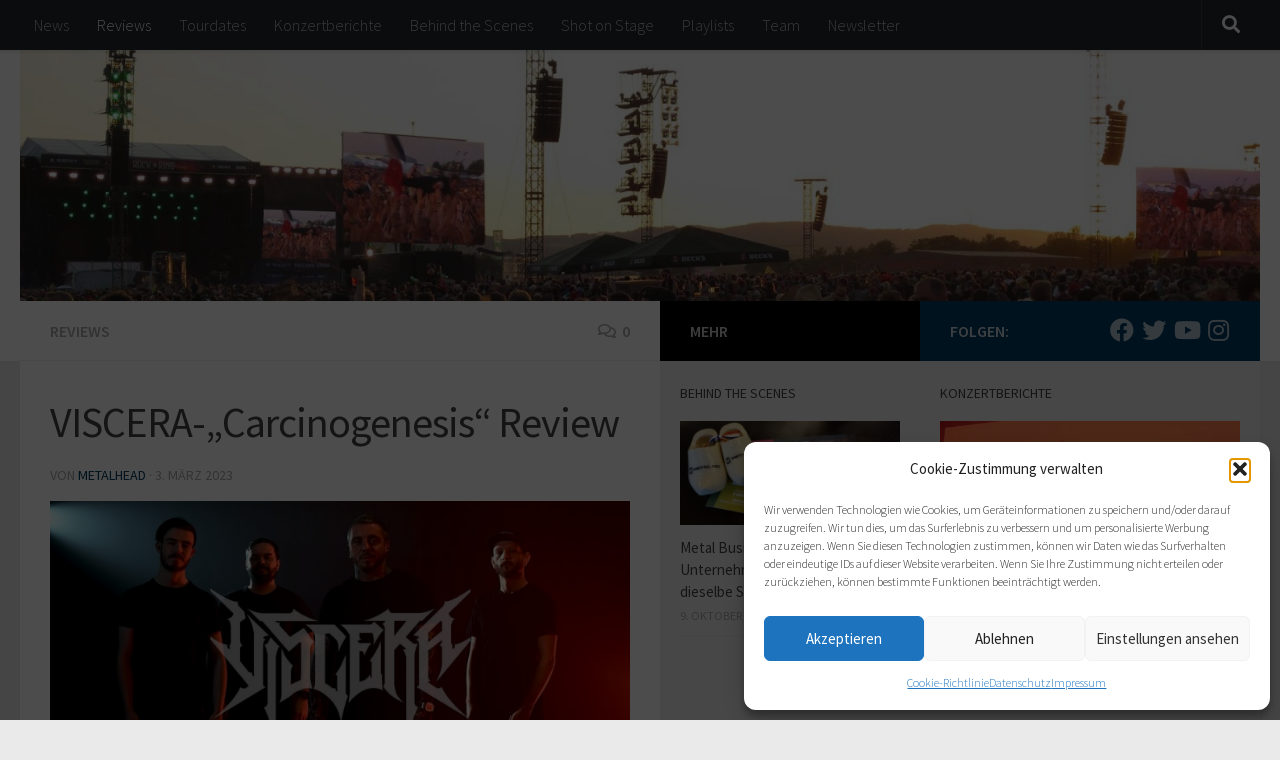

--- FILE ---
content_type: text/html; charset=UTF-8
request_url: https://metal-heads.de/reviews/viscera-carcinogenesis-review/
body_size: 33487
content:
<!DOCTYPE html>
<html class="no-js" lang="de">
<head>
<meta charset="UTF-8">
<meta name="viewport" content="width=device-width, initial-scale=1.0">
<link rel="profile" href="https://gmpg.org/xfn/11" />
<link rel="pingback" href="https://metal-heads.de/xmlrpc.php">
<title>VISCERA-&#8222;Carcinogenesis&#8220; Review &#8211; metal-heads.de</title>
<meta name='robots' content='max-image-preview:large' />
<style>img:is([sizes="auto" i], [sizes^="auto," i]) { contain-intrinsic-size: 3000px 1500px }</style>
<script>document.documentElement.className = document.documentElement.className.replace("no-js","js");</script>
<link rel="alternate" type="application/rss+xml" title="metal-heads.de &raquo; Feed" href="https://metal-heads.de/feed/" />
<link rel="alternate" type="application/rss+xml" title="metal-heads.de &raquo; Kommentar-Feed" href="https://metal-heads.de/comments/feed/" />
<link id="hu-user-gfont" href="//fonts.googleapis.com/css?family=Source+Sans+Pro:400,300italic,300,400italic,600&subset=latin,latin-ext" rel="stylesheet" type="text/css"><link rel="alternate" type="application/rss+xml" title="metal-heads.de &raquo; VISCERA-&#8222;Carcinogenesis&#8220; Review Kommentar-Feed" href="https://metal-heads.de/reviews/viscera-carcinogenesis-review/feed/" />
<script>
window._wpemojiSettings = {"baseUrl":"https:\/\/s.w.org\/images\/core\/emoji\/16.0.1\/72x72\/","ext":".png","svgUrl":"https:\/\/s.w.org\/images\/core\/emoji\/16.0.1\/svg\/","svgExt":".svg","source":{"concatemoji":"https:\/\/metal-heads.de\/wp-includes\/js\/wp-emoji-release.min.js?ver=6.8.3"}};
/*! This file is auto-generated */
!function(s,n){var o,i,e;function c(e){try{var t={supportTests:e,timestamp:(new Date).valueOf()};sessionStorage.setItem(o,JSON.stringify(t))}catch(e){}}function p(e,t,n){e.clearRect(0,0,e.canvas.width,e.canvas.height),e.fillText(t,0,0);var t=new Uint32Array(e.getImageData(0,0,e.canvas.width,e.canvas.height).data),a=(e.clearRect(0,0,e.canvas.width,e.canvas.height),e.fillText(n,0,0),new Uint32Array(e.getImageData(0,0,e.canvas.width,e.canvas.height).data));return t.every(function(e,t){return e===a[t]})}function u(e,t){e.clearRect(0,0,e.canvas.width,e.canvas.height),e.fillText(t,0,0);for(var n=e.getImageData(16,16,1,1),a=0;a<n.data.length;a++)if(0!==n.data[a])return!1;return!0}function f(e,t,n,a){switch(t){case"flag":return n(e,"\ud83c\udff3\ufe0f\u200d\u26a7\ufe0f","\ud83c\udff3\ufe0f\u200b\u26a7\ufe0f")?!1:!n(e,"\ud83c\udde8\ud83c\uddf6","\ud83c\udde8\u200b\ud83c\uddf6")&&!n(e,"\ud83c\udff4\udb40\udc67\udb40\udc62\udb40\udc65\udb40\udc6e\udb40\udc67\udb40\udc7f","\ud83c\udff4\u200b\udb40\udc67\u200b\udb40\udc62\u200b\udb40\udc65\u200b\udb40\udc6e\u200b\udb40\udc67\u200b\udb40\udc7f");case"emoji":return!a(e,"\ud83e\udedf")}return!1}function g(e,t,n,a){var r="undefined"!=typeof WorkerGlobalScope&&self instanceof WorkerGlobalScope?new OffscreenCanvas(300,150):s.createElement("canvas"),o=r.getContext("2d",{willReadFrequently:!0}),i=(o.textBaseline="top",o.font="600 32px Arial",{});return e.forEach(function(e){i[e]=t(o,e,n,a)}),i}function t(e){var t=s.createElement("script");t.src=e,t.defer=!0,s.head.appendChild(t)}"undefined"!=typeof Promise&&(o="wpEmojiSettingsSupports",i=["flag","emoji"],n.supports={everything:!0,everythingExceptFlag:!0},e=new Promise(function(e){s.addEventListener("DOMContentLoaded",e,{once:!0})}),new Promise(function(t){var n=function(){try{var e=JSON.parse(sessionStorage.getItem(o));if("object"==typeof e&&"number"==typeof e.timestamp&&(new Date).valueOf()<e.timestamp+604800&&"object"==typeof e.supportTests)return e.supportTests}catch(e){}return null}();if(!n){if("undefined"!=typeof Worker&&"undefined"!=typeof OffscreenCanvas&&"undefined"!=typeof URL&&URL.createObjectURL&&"undefined"!=typeof Blob)try{var e="postMessage("+g.toString()+"("+[JSON.stringify(i),f.toString(),p.toString(),u.toString()].join(",")+"));",a=new Blob([e],{type:"text/javascript"}),r=new Worker(URL.createObjectURL(a),{name:"wpTestEmojiSupports"});return void(r.onmessage=function(e){c(n=e.data),r.terminate(),t(n)})}catch(e){}c(n=g(i,f,p,u))}t(n)}).then(function(e){for(var t in e)n.supports[t]=e[t],n.supports.everything=n.supports.everything&&n.supports[t],"flag"!==t&&(n.supports.everythingExceptFlag=n.supports.everythingExceptFlag&&n.supports[t]);n.supports.everythingExceptFlag=n.supports.everythingExceptFlag&&!n.supports.flag,n.DOMReady=!1,n.readyCallback=function(){n.DOMReady=!0}}).then(function(){return e}).then(function(){var e;n.supports.everything||(n.readyCallback(),(e=n.source||{}).concatemoji?t(e.concatemoji):e.wpemoji&&e.twemoji&&(t(e.twemoji),t(e.wpemoji)))}))}((window,document),window._wpemojiSettings);
</script>
<style id='wp-emoji-styles-inline-css'>
img.wp-smiley, img.emoji {
display: inline !important;
border: none !important;
box-shadow: none !important;
height: 1em !important;
width: 1em !important;
margin: 0 0.07em !important;
vertical-align: -0.1em !important;
background: none !important;
padding: 0 !important;
}
</style>
<!-- <link rel='stylesheet' id='wp-block-library-css' href='https://metal-heads.de/wp-includes/css/dist/block-library/style.min.css?ver=6.8.3' media='all' /> -->
<link rel="stylesheet" type="text/css" href="//metal-heads.de/wp-content/cache/wpfc-minified/7jwsru7p/ij2h.css" media="all"/>
<style id='classic-theme-styles-inline-css'>
/*! This file is auto-generated */
.wp-block-button__link{color:#fff;background-color:#32373c;border-radius:9999px;box-shadow:none;text-decoration:none;padding:calc(.667em + 2px) calc(1.333em + 2px);font-size:1.125em}.wp-block-file__button{background:#32373c;color:#fff;text-decoration:none}
</style>
<style id='global-styles-inline-css'>
:root{--wp--preset--aspect-ratio--square: 1;--wp--preset--aspect-ratio--4-3: 4/3;--wp--preset--aspect-ratio--3-4: 3/4;--wp--preset--aspect-ratio--3-2: 3/2;--wp--preset--aspect-ratio--2-3: 2/3;--wp--preset--aspect-ratio--16-9: 16/9;--wp--preset--aspect-ratio--9-16: 9/16;--wp--preset--color--black: #000000;--wp--preset--color--cyan-bluish-gray: #abb8c3;--wp--preset--color--white: #ffffff;--wp--preset--color--pale-pink: #f78da7;--wp--preset--color--vivid-red: #cf2e2e;--wp--preset--color--luminous-vivid-orange: #ff6900;--wp--preset--color--luminous-vivid-amber: #fcb900;--wp--preset--color--light-green-cyan: #7bdcb5;--wp--preset--color--vivid-green-cyan: #00d084;--wp--preset--color--pale-cyan-blue: #8ed1fc;--wp--preset--color--vivid-cyan-blue: #0693e3;--wp--preset--color--vivid-purple: #9b51e0;--wp--preset--gradient--vivid-cyan-blue-to-vivid-purple: linear-gradient(135deg,rgba(6,147,227,1) 0%,rgb(155,81,224) 100%);--wp--preset--gradient--light-green-cyan-to-vivid-green-cyan: linear-gradient(135deg,rgb(122,220,180) 0%,rgb(0,208,130) 100%);--wp--preset--gradient--luminous-vivid-amber-to-luminous-vivid-orange: linear-gradient(135deg,rgba(252,185,0,1) 0%,rgba(255,105,0,1) 100%);--wp--preset--gradient--luminous-vivid-orange-to-vivid-red: linear-gradient(135deg,rgba(255,105,0,1) 0%,rgb(207,46,46) 100%);--wp--preset--gradient--very-light-gray-to-cyan-bluish-gray: linear-gradient(135deg,rgb(238,238,238) 0%,rgb(169,184,195) 100%);--wp--preset--gradient--cool-to-warm-spectrum: linear-gradient(135deg,rgb(74,234,220) 0%,rgb(151,120,209) 20%,rgb(207,42,186) 40%,rgb(238,44,130) 60%,rgb(251,105,98) 80%,rgb(254,248,76) 100%);--wp--preset--gradient--blush-light-purple: linear-gradient(135deg,rgb(255,206,236) 0%,rgb(152,150,240) 100%);--wp--preset--gradient--blush-bordeaux: linear-gradient(135deg,rgb(254,205,165) 0%,rgb(254,45,45) 50%,rgb(107,0,62) 100%);--wp--preset--gradient--luminous-dusk: linear-gradient(135deg,rgb(255,203,112) 0%,rgb(199,81,192) 50%,rgb(65,88,208) 100%);--wp--preset--gradient--pale-ocean: linear-gradient(135deg,rgb(255,245,203) 0%,rgb(182,227,212) 50%,rgb(51,167,181) 100%);--wp--preset--gradient--electric-grass: linear-gradient(135deg,rgb(202,248,128) 0%,rgb(113,206,126) 100%);--wp--preset--gradient--midnight: linear-gradient(135deg,rgb(2,3,129) 0%,rgb(40,116,252) 100%);--wp--preset--font-size--small: 13px;--wp--preset--font-size--medium: 20px;--wp--preset--font-size--large: 36px;--wp--preset--font-size--x-large: 42px;--wp--preset--spacing--20: 0.44rem;--wp--preset--spacing--30: 0.67rem;--wp--preset--spacing--40: 1rem;--wp--preset--spacing--50: 1.5rem;--wp--preset--spacing--60: 2.25rem;--wp--preset--spacing--70: 3.38rem;--wp--preset--spacing--80: 5.06rem;--wp--preset--shadow--natural: 6px 6px 9px rgba(0, 0, 0, 0.2);--wp--preset--shadow--deep: 12px 12px 50px rgba(0, 0, 0, 0.4);--wp--preset--shadow--sharp: 6px 6px 0px rgba(0, 0, 0, 0.2);--wp--preset--shadow--outlined: 6px 6px 0px -3px rgba(255, 255, 255, 1), 6px 6px rgba(0, 0, 0, 1);--wp--preset--shadow--crisp: 6px 6px 0px rgba(0, 0, 0, 1);}:where(.is-layout-flex){gap: 0.5em;}:where(.is-layout-grid){gap: 0.5em;}body .is-layout-flex{display: flex;}.is-layout-flex{flex-wrap: wrap;align-items: center;}.is-layout-flex > :is(*, div){margin: 0;}body .is-layout-grid{display: grid;}.is-layout-grid > :is(*, div){margin: 0;}:where(.wp-block-columns.is-layout-flex){gap: 2em;}:where(.wp-block-columns.is-layout-grid){gap: 2em;}:where(.wp-block-post-template.is-layout-flex){gap: 1.25em;}:where(.wp-block-post-template.is-layout-grid){gap: 1.25em;}.has-black-color{color: var(--wp--preset--color--black) !important;}.has-cyan-bluish-gray-color{color: var(--wp--preset--color--cyan-bluish-gray) !important;}.has-white-color{color: var(--wp--preset--color--white) !important;}.has-pale-pink-color{color: var(--wp--preset--color--pale-pink) !important;}.has-vivid-red-color{color: var(--wp--preset--color--vivid-red) !important;}.has-luminous-vivid-orange-color{color: var(--wp--preset--color--luminous-vivid-orange) !important;}.has-luminous-vivid-amber-color{color: var(--wp--preset--color--luminous-vivid-amber) !important;}.has-light-green-cyan-color{color: var(--wp--preset--color--light-green-cyan) !important;}.has-vivid-green-cyan-color{color: var(--wp--preset--color--vivid-green-cyan) !important;}.has-pale-cyan-blue-color{color: var(--wp--preset--color--pale-cyan-blue) !important;}.has-vivid-cyan-blue-color{color: var(--wp--preset--color--vivid-cyan-blue) !important;}.has-vivid-purple-color{color: var(--wp--preset--color--vivid-purple) !important;}.has-black-background-color{background-color: var(--wp--preset--color--black) !important;}.has-cyan-bluish-gray-background-color{background-color: var(--wp--preset--color--cyan-bluish-gray) !important;}.has-white-background-color{background-color: var(--wp--preset--color--white) !important;}.has-pale-pink-background-color{background-color: var(--wp--preset--color--pale-pink) !important;}.has-vivid-red-background-color{background-color: var(--wp--preset--color--vivid-red) !important;}.has-luminous-vivid-orange-background-color{background-color: var(--wp--preset--color--luminous-vivid-orange) !important;}.has-luminous-vivid-amber-background-color{background-color: var(--wp--preset--color--luminous-vivid-amber) !important;}.has-light-green-cyan-background-color{background-color: var(--wp--preset--color--light-green-cyan) !important;}.has-vivid-green-cyan-background-color{background-color: var(--wp--preset--color--vivid-green-cyan) !important;}.has-pale-cyan-blue-background-color{background-color: var(--wp--preset--color--pale-cyan-blue) !important;}.has-vivid-cyan-blue-background-color{background-color: var(--wp--preset--color--vivid-cyan-blue) !important;}.has-vivid-purple-background-color{background-color: var(--wp--preset--color--vivid-purple) !important;}.has-black-border-color{border-color: var(--wp--preset--color--black) !important;}.has-cyan-bluish-gray-border-color{border-color: var(--wp--preset--color--cyan-bluish-gray) !important;}.has-white-border-color{border-color: var(--wp--preset--color--white) !important;}.has-pale-pink-border-color{border-color: var(--wp--preset--color--pale-pink) !important;}.has-vivid-red-border-color{border-color: var(--wp--preset--color--vivid-red) !important;}.has-luminous-vivid-orange-border-color{border-color: var(--wp--preset--color--luminous-vivid-orange) !important;}.has-luminous-vivid-amber-border-color{border-color: var(--wp--preset--color--luminous-vivid-amber) !important;}.has-light-green-cyan-border-color{border-color: var(--wp--preset--color--light-green-cyan) !important;}.has-vivid-green-cyan-border-color{border-color: var(--wp--preset--color--vivid-green-cyan) !important;}.has-pale-cyan-blue-border-color{border-color: var(--wp--preset--color--pale-cyan-blue) !important;}.has-vivid-cyan-blue-border-color{border-color: var(--wp--preset--color--vivid-cyan-blue) !important;}.has-vivid-purple-border-color{border-color: var(--wp--preset--color--vivid-purple) !important;}.has-vivid-cyan-blue-to-vivid-purple-gradient-background{background: var(--wp--preset--gradient--vivid-cyan-blue-to-vivid-purple) !important;}.has-light-green-cyan-to-vivid-green-cyan-gradient-background{background: var(--wp--preset--gradient--light-green-cyan-to-vivid-green-cyan) !important;}.has-luminous-vivid-amber-to-luminous-vivid-orange-gradient-background{background: var(--wp--preset--gradient--luminous-vivid-amber-to-luminous-vivid-orange) !important;}.has-luminous-vivid-orange-to-vivid-red-gradient-background{background: var(--wp--preset--gradient--luminous-vivid-orange-to-vivid-red) !important;}.has-very-light-gray-to-cyan-bluish-gray-gradient-background{background: var(--wp--preset--gradient--very-light-gray-to-cyan-bluish-gray) !important;}.has-cool-to-warm-spectrum-gradient-background{background: var(--wp--preset--gradient--cool-to-warm-spectrum) !important;}.has-blush-light-purple-gradient-background{background: var(--wp--preset--gradient--blush-light-purple) !important;}.has-blush-bordeaux-gradient-background{background: var(--wp--preset--gradient--blush-bordeaux) !important;}.has-luminous-dusk-gradient-background{background: var(--wp--preset--gradient--luminous-dusk) !important;}.has-pale-ocean-gradient-background{background: var(--wp--preset--gradient--pale-ocean) !important;}.has-electric-grass-gradient-background{background: var(--wp--preset--gradient--electric-grass) !important;}.has-midnight-gradient-background{background: var(--wp--preset--gradient--midnight) !important;}.has-small-font-size{font-size: var(--wp--preset--font-size--small) !important;}.has-medium-font-size{font-size: var(--wp--preset--font-size--medium) !important;}.has-large-font-size{font-size: var(--wp--preset--font-size--large) !important;}.has-x-large-font-size{font-size: var(--wp--preset--font-size--x-large) !important;}
:where(.wp-block-post-template.is-layout-flex){gap: 1.25em;}:where(.wp-block-post-template.is-layout-grid){gap: 1.25em;}
:where(.wp-block-columns.is-layout-flex){gap: 2em;}:where(.wp-block-columns.is-layout-grid){gap: 2em;}
:root :where(.wp-block-pullquote){font-size: 1.5em;line-height: 1.6;}
</style>
<!-- <link rel='stylesheet' id='ppress-frontend-css' href='https://metal-heads.de/wp-content/plugins/wp-user-avatar/assets/css/frontend.min.css?ver=4.16.6' media='all' /> -->
<!-- <link rel='stylesheet' id='ppress-flatpickr-css' href='https://metal-heads.de/wp-content/plugins/wp-user-avatar/assets/flatpickr/flatpickr.min.css?ver=4.16.6' media='all' /> -->
<!-- <link rel='stylesheet' id='ppress-select2-css' href='https://metal-heads.de/wp-content/plugins/wp-user-avatar/assets/select2/select2.min.css?ver=6.8.3' media='all' /> -->
<!-- <link rel='stylesheet' id='cmplz-general-css' href='https://metal-heads.de/wp-content/plugins/complianz-gdpr/assets/css/cookieblocker.min.css?ver=1753814113' media='all' /> -->
<!-- <link rel='stylesheet' id='hueman-main-style-css' href='https://metal-heads.de/wp-content/themes/hueman/assets/front/css/main.min.css?ver=3.7.27' media='all' /> -->
<link rel="stylesheet" type="text/css" href="//metal-heads.de/wp-content/cache/wpfc-minified/jy3iulmt/ij2h.css" media="all"/>
<style id='hueman-main-style-inline-css'>
body { font-family:'Source Sans Pro', Arial, sans-serif;font-size:1.00rem }@media only screen and (min-width: 720px) {
.nav > li { font-size:1.00rem; }
}.sidebar .widget { padding-left: 20px; padding-right: 20px; padding-top: 20px; }::selection { background-color: #013c63; }
::-moz-selection { background-color: #013c63; }a,a>span.hu-external::after,.themeform label .required,#flexslider-featured .flex-direction-nav .flex-next:hover,#flexslider-featured .flex-direction-nav .flex-prev:hover,.post-hover:hover .post-title a,.post-title a:hover,.sidebar.s1 .post-nav li a:hover i,.content .post-nav li a:hover i,.post-related a:hover,.sidebar.s1 .widget_rss ul li a,#footer .widget_rss ul li a,.sidebar.s1 .widget_calendar a,#footer .widget_calendar a,.sidebar.s1 .alx-tab .tab-item-category a,.sidebar.s1 .alx-posts .post-item-category a,.sidebar.s1 .alx-tab li:hover .tab-item-title a,.sidebar.s1 .alx-tab li:hover .tab-item-comment a,.sidebar.s1 .alx-posts li:hover .post-item-title a,#footer .alx-tab .tab-item-category a,#footer .alx-posts .post-item-category a,#footer .alx-tab li:hover .tab-item-title a,#footer .alx-tab li:hover .tab-item-comment a,#footer .alx-posts li:hover .post-item-title a,.comment-tabs li.active a,.comment-awaiting-moderation,.child-menu a:hover,.child-menu .current_page_item > a,.wp-pagenavi a{ color: #013c63; }input[type="submit"],.themeform button[type="submit"],.sidebar.s1 .sidebar-top,.sidebar.s1 .sidebar-toggle,#flexslider-featured .flex-control-nav li a.flex-active,.post-tags a:hover,.sidebar.s1 .widget_calendar caption,#footer .widget_calendar caption,.author-bio .bio-avatar:after,.commentlist li.bypostauthor > .comment-body:after,.commentlist li.comment-author-admin > .comment-body:after{ background-color: #013c63; }.post-format .format-container { border-color: #013c63; }.sidebar.s1 .alx-tabs-nav li.active a,#footer .alx-tabs-nav li.active a,.comment-tabs li.active a,.wp-pagenavi a:hover,.wp-pagenavi a:active,.wp-pagenavi span.current{ border-bottom-color: #013c63!important; }.sidebar.s2 .post-nav li a:hover i,
.sidebar.s2 .widget_rss ul li a,
.sidebar.s2 .widget_calendar a,
.sidebar.s2 .alx-tab .tab-item-category a,
.sidebar.s2 .alx-posts .post-item-category a,
.sidebar.s2 .alx-tab li:hover .tab-item-title a,
.sidebar.s2 .alx-tab li:hover .tab-item-comment a,
.sidebar.s2 .alx-posts li:hover .post-item-title a { color: #000000; }
.sidebar.s2 .sidebar-top,.sidebar.s2 .sidebar-toggle,.post-comments,.jp-play-bar,.jp-volume-bar-value,.sidebar.s2 .widget_calendar caption{ background-color: #000000; }.sidebar.s2 .alx-tabs-nav li.active a { border-bottom-color: #000000; }
.post-comments::before { border-right-color: #000000; }
.search-expand,
#nav-topbar.nav-container { background-color: #26272b}@media only screen and (min-width: 720px) {
#nav-topbar .nav ul { background-color: #26272b; }
}.is-scrolled #header .nav-container.desktop-sticky,
.is-scrolled #header .search-expand { background-color: #26272b; background-color: rgba(38,39,43,0.90) }.is-scrolled .topbar-transparent #nav-topbar.desktop-sticky .nav ul { background-color: #26272b; background-color: rgba(38,39,43,0.95) }#header { background-color: #ffffff; }
@media only screen and (min-width: 720px) {
#nav-header .nav ul { background-color: #ffffff; }
}
#header #nav-mobile { background-color: #33363b; }.is-scrolled #header #nav-mobile { background-color: #33363b; background-color: rgba(51,54,59,0.90) }#nav-header.nav-container, #main-header-search .search-expand { background-color: ; }
@media only screen and (min-width: 720px) {
#nav-header .nav ul { background-color: ; }
}
</style>
<!-- <link rel='stylesheet' id='theme-stylesheet-css' href='https://metal-heads.de/wp-content/themes/hueman-child-DE/style.css?ver=2.2.3' media='all' /> -->
<!-- <link rel='stylesheet' id='hueman-font-awesome-css' href='https://metal-heads.de/wp-content/themes/hueman/assets/front/css/font-awesome.min.css?ver=3.7.27' media='all' /> -->
<!-- <link rel='stylesheet' id='mab-base-style-css' href='https://metal-heads.de/wp-content/plugins/magic-action-box/assets/css/magic-action-box-styles.css?ver=2.17.2' media='all' /> -->
<!-- <link rel='stylesheet' id='mab-user-style-0-css' href='https://metal-heads.de/wp-content/uploads/magic-action-box/style.css?ver=1473174604' media='all' /> -->
<!-- <link rel='stylesheet' id='mab-actionbox-style-27659-css' href='https://metal-heads.de/wp-content/uploads/magic-action-box/actionbox-27659.css?ver=1473173934' media='all' /> -->
<!-- <link rel='stylesheet' id='mab-custom-buttons-css-css' href='https://metal-heads.de/wp-content/uploads/magic-action-box/custom-buttons.css?ver=1473173361' media='all' /> -->
<link rel="stylesheet" type="text/css" href="//metal-heads.de/wp-content/cache/wpfc-minified/6xf5bcs6/ij2h.css" media="all"/>
<script src='//metal-heads.de/wp-content/cache/wpfc-minified/13n65jr0/ij2h.js' type="text/javascript"></script>
<!-- <script id="nb-jquery" src="https://metal-heads.de/wp-includes/js/jquery/jquery.min.js?ver=3.7.1" id="jquery-core-js"></script> -->
<!-- <script src="https://metal-heads.de/wp-includes/js/jquery/jquery-migrate.min.js?ver=3.4.1" id="jquery-migrate-js"></script> -->
<!-- <script src="https://metal-heads.de/wp-content/plugins/wp-user-avatar/assets/flatpickr/flatpickr.min.js?ver=4.16.6" id="ppress-flatpickr-js"></script> -->
<!-- <script src="https://metal-heads.de/wp-content/plugins/wp-user-avatar/assets/select2/select2.min.js?ver=4.16.6" id="ppress-select2-js"></script> -->
<!-- <script src="https://metal-heads.de/wp-content/plugins/magic-action-box/assets/js/actionbox-helper.js?ver=2.17.2" id="mab-actionbox-helper-js"></script> -->
<link rel="https://api.w.org/" href="https://metal-heads.de/wp-json/" /><link rel="alternate" title="JSON" type="application/json" href="https://metal-heads.de/wp-json/wp/v2/posts/142045" /><link rel="EditURI" type="application/rsd+xml" title="RSD" href="https://metal-heads.de/xmlrpc.php?rsd" />
<meta name="generator" content="WordPress 6.8.3" />
<link rel="canonical" href="https://metal-heads.de/reviews/viscera-carcinogenesis-review/" />
<link rel='shortlink' href='https://metal-heads.de/?p=142045' />
<link rel="alternate" title="oEmbed (JSON)" type="application/json+oembed" href="https://metal-heads.de/wp-json/oembed/1.0/embed?url=https%3A%2F%2Fmetal-heads.de%2Freviews%2Fviscera-carcinogenesis-review%2F" />
<link rel="alternate" title="oEmbed (XML)" type="text/xml+oembed" href="https://metal-heads.de/wp-json/oembed/1.0/embed?url=https%3A%2F%2Fmetal-heads.de%2Freviews%2Fviscera-carcinogenesis-review%2F&#038;format=xml" />
<style>.cmplz-hidden {
display: none !important;
}</style>    <link rel="preload" as="font" type="font/woff2" href="https://metal-heads.de/wp-content/themes/hueman/assets/front/webfonts/fa-brands-400.woff2?v=5.15.2" crossorigin="anonymous"/>
<link rel="preload" as="font" type="font/woff2" href="https://metal-heads.de/wp-content/themes/hueman/assets/front/webfonts/fa-regular-400.woff2?v=5.15.2" crossorigin="anonymous"/>
<link rel="preload" as="font" type="font/woff2" href="https://metal-heads.de/wp-content/themes/hueman/assets/front/webfonts/fa-solid-900.woff2?v=5.15.2" crossorigin="anonymous"/>
<!--[if lt IE 9]>
<script src="https://metal-heads.de/wp-content/themes/hueman/assets/front/js/ie/html5shiv-printshiv.min.js"></script>
<script src="https://metal-heads.de/wp-content/themes/hueman/assets/front/js/ie/selectivizr.js"></script>
<![endif]-->
<style>.recentcomments a{display:inline !important;padding:0 !important;margin:0 !important;}</style>			<script type="text/javascript">
/* <![CDATA[ */
var isc_front_data =
{
caption_position : 'top-left',
}
/* ]]> */
</script>
<style>
.isc-source { position: relative; display: inline-block; line-height: initial; }
.wp-block-cover .isc-source { position: static; }
span.isc-source-text a { display: inline; color: #fff; }
</style>
</head>
<body data-cmplz=1 class="nb-3-3-8 nimble-no-local-data-skp__post_post_142045 nimble-no-group-site-tmpl-skp__all_post wp-singular post-template-default single single-post postid-142045 single-format-image wp-custom-logo wp-embed-responsive wp-theme-hueman wp-child-theme-hueman-child-DE sek-hide-rc-badge col-3cl full-width topbar-enabled wp-is-mobile header-desktop-sticky header-mobile-sticky hueman-3-7-27-with-child-theme safari iphone">
<div id="wrapper">
<a class="screen-reader-text skip-link" href="#content">Zum Inhalt springen</a>
<header id="header" class="top-menu-mobile-on one-mobile-menu top_menu header-ads-desktop  topbar-transparent has-header-img">
<nav class="nav-container group mobile-menu mobile-sticky " id="nav-mobile" data-menu-id="header-1">
<div class="mobile-title-logo-in-header"><p class="site-title">                  <a class="custom-logo-link" href="https://metal-heads.de/" rel="home" title="metal-heads.de | Homepage"><img src="https://metal-heads.de/wp-content/uploads/2016/08/metalheads_signet_3-e1471383036935.jpg" alt="metal-heads.de" width="392" height="48"/></a>                </p></div>
<!-- <div class="ham__navbar-toggler collapsed" aria-expanded="false">
<div class="ham__navbar-span-wrapper">
<span class="ham-toggler-menu__span"></span>
</div>
</div> -->
<button class="ham__navbar-toggler-two collapsed" title="Menu" aria-expanded="false">
<span class="ham__navbar-span-wrapper">
<span class="line line-1"></span>
<span class="line line-2"></span>
<span class="line line-3"></span>
</span>
</button>
<div class="nav-text"></div>
<div class="nav-wrap container">
<ul class="nav container-inner group mobile-search">
<li>
<form role="search" method="get" class="search-form" action="https://metal-heads.de/">
<label>
<span class="screen-reader-text">Suche nach:</span>
<input type="search" class="search-field" placeholder="Suchen …" value="" name="s" />
</label>
<input type="submit" class="search-submit" value="Suchen" />
</form>                </li>
</ul>
<ul id="menu-hauptmenu" class="nav container-inner group"><li id="menu-item-23" class="menu-item menu-item-type-taxonomy menu-item-object-category menu-item-23"><a href="https://metal-heads.de/themen/news/">News</a></li>
<li id="menu-item-24" class="menu-item menu-item-type-taxonomy menu-item-object-category current-post-ancestor current-menu-parent current-post-parent menu-item-24"><a href="https://metal-heads.de/themen/reviews/">Reviews</a></li>
<li id="menu-item-38425" class="menu-item menu-item-type-taxonomy menu-item-object-category menu-item-38425"><a href="https://metal-heads.de/themen/tourdaten/">Tourdates</a></li>
<li id="menu-item-22" class="menu-item menu-item-type-taxonomy menu-item-object-category menu-item-22"><a href="https://metal-heads.de/themen/konzertberichte/">Konzertberichte</a></li>
<li id="menu-item-1202" class="menu-item menu-item-type-taxonomy menu-item-object-category menu-item-1202"><a href="https://metal-heads.de/themen/behind-the-scenes/">Behind the Scenes</a></li>
<li id="menu-item-8200" class="menu-item menu-item-type-post_type menu-item-object-page menu-item-8200"><a href="https://metal-heads.de/shot-on-stage/">Shot on Stage</a></li>
<li id="menu-item-54448" class="menu-item menu-item-type-post_type menu-item-object-page menu-item-54448"><a href="https://metal-heads.de/playlists/">Playlists</a></li>
<li id="menu-item-28" class="menu-item menu-item-type-post_type menu-item-object-page menu-item-28"><a href="https://metal-heads.de/team/">Team</a></li>
<li id="menu-item-31004" class="menu-item menu-item-type-post_type menu-item-object-page menu-item-31004"><a href="https://metal-heads.de/newsletter-anmeldung/">Newsletter</a></li>
</ul>      </div>
</nav><!--/#nav-topbar-->  
<nav class="nav-container group desktop-menu desktop-sticky " id="nav-topbar" data-menu-id="header-2">
<div class="nav-text"></div>
<div class="topbar-toggle-down">
<i class="fas fa-angle-double-down" aria-hidden="true" data-toggle="down" title="Menü erweitern"></i>
<i class="fas fa-angle-double-up" aria-hidden="true" data-toggle="up" title="Menü reduzieren"></i>
</div>
<div class="nav-wrap container">
<ul id="menu-hauptmenu-1" class="nav container-inner group"><li class="menu-item menu-item-type-taxonomy menu-item-object-category menu-item-23"><a href="https://metal-heads.de/themen/news/">News</a></li>
<li class="menu-item menu-item-type-taxonomy menu-item-object-category current-post-ancestor current-menu-parent current-post-parent menu-item-24"><a href="https://metal-heads.de/themen/reviews/">Reviews</a></li>
<li class="menu-item menu-item-type-taxonomy menu-item-object-category menu-item-38425"><a href="https://metal-heads.de/themen/tourdaten/">Tourdates</a></li>
<li class="menu-item menu-item-type-taxonomy menu-item-object-category menu-item-22"><a href="https://metal-heads.de/themen/konzertberichte/">Konzertberichte</a></li>
<li class="menu-item menu-item-type-taxonomy menu-item-object-category menu-item-1202"><a href="https://metal-heads.de/themen/behind-the-scenes/">Behind the Scenes</a></li>
<li class="menu-item menu-item-type-post_type menu-item-object-page menu-item-8200"><a href="https://metal-heads.de/shot-on-stage/">Shot on Stage</a></li>
<li class="menu-item menu-item-type-post_type menu-item-object-page menu-item-54448"><a href="https://metal-heads.de/playlists/">Playlists</a></li>
<li class="menu-item menu-item-type-post_type menu-item-object-page menu-item-28"><a href="https://metal-heads.de/team/">Team</a></li>
<li class="menu-item menu-item-type-post_type menu-item-object-page menu-item-31004"><a href="https://metal-heads.de/newsletter-anmeldung/">Newsletter</a></li>
</ul>  </div>
<div id="topbar-header-search" class="container">
<div class="container-inner">
<button class="toggle-search"><i class="fas fa-search"></i></button>
<div class="search-expand">
<div class="search-expand-inner"><form role="search" method="get" class="search-form" action="https://metal-heads.de/">
<label>
<span class="screen-reader-text">Suche nach:</span>
<input type="search" class="search-field" placeholder="Suchen …" value="" name="s" />
</label>
<input type="submit" class="search-submit" value="Suchen" />
</form></div>
</div>
</div><!--/.container-inner-->
</div><!--/.container-->
</nav><!--/#nav-topbar-->  
<div class="container group">
<div class="container-inner">
<div id="header-image-wrap">
<div class="group hu-pad central-header-zone">
</div>
<a href="https://metal-heads.de/" rel="home"><img src="https://metal-heads.de/wp-content/uploads/2015/06/cropped-TitelbildRAR.jpg" width="1500" height="304" alt="" class="new-site-image" srcset="https://metal-heads.de/wp-content/uploads/2015/06/cropped-TitelbildRAR.jpg 1500w, https://metal-heads.de/wp-content/uploads/2015/06/cropped-TitelbildRAR-300x61.jpg 300w, https://metal-heads.de/wp-content/uploads/2015/06/cropped-TitelbildRAR-1200x243.jpg 1200w, https://metal-heads.de/wp-content/uploads/2015/06/cropped-TitelbildRAR-768x156.jpg 768w, https://metal-heads.de/wp-content/uploads/2015/06/cropped-TitelbildRAR-600x122.jpg 600w" sizes="(max-width: 1500px) 100vw, 1500px" decoding="async" fetchpriority="high" /></a>          </div>
</div><!--/.container-inner-->
</div><!--/.container-->
</header><!--/#header-->
<div class="container" id="page">
<div class="container-inner">
<div class="main">
<div class="main-inner group">
<main class="content" id="content">
<div class="page-title hu-pad group">
<ul class="meta-single group">
<li class="category"><a href="https://metal-heads.de/themen/reviews/" rel="category tag">Reviews</a></li>
<li class="comments"><a href="https://metal-heads.de/reviews/viscera-carcinogenesis-review/#respond"><i class="far fa-comments"></i>0</a></li>
</ul>
</div><!--/.page-title-->
<div class="hu-pad group">
<article class="post-142045 post type-post status-publish format-image has-post-thumbnail hentry category-reviews tag-deathcore tag-metal-heads-de tag-review tag-viscera post_format-post-format-image">
<div class="post-inner group">
<h1 class="post-title entry-title">VISCERA-&#8222;Carcinogenesis&#8220; Review</h1>
<p class="post-byline">
von     <span class="vcard author">
<span class="fn"><a href="https://metal-heads.de/author/metalhead/" title="Beiträge von Metalhead" rel="author">Metalhead</a></span>
</span>
&middot;
<span class="published">3. März 2023</span>
</p>
<div class="post-format">
<div class="image-container">
<img  width="720" height="340"  src="[data-uri]" data-src="https://metal-heads.de/wp-content/uploads/2023/03/VISCERA-Titelbild-Bandfoto-Loki-Films-Offizielles-Pressebild.jpg"  class="attachment-full size-full no-lazy wp-post-image" alt="" decoding="async" data-srcset="https://metal-heads.de/wp-content/uploads/2023/03/VISCERA-Titelbild-Bandfoto-Loki-Films-Offizielles-Pressebild.jpg 720w, https://metal-heads.de/wp-content/uploads/2023/03/VISCERA-Titelbild-Bandfoto-Loki-Films-Offizielles-Pressebild-300x142.jpg 300w, https://metal-heads.de/wp-content/uploads/2023/03/VISCERA-Titelbild-Bandfoto-Loki-Films-Offizielles-Pressebild-520x245.jpg 520w" data-sizes="(max-width: 720px) 100vw, 720px" />  		</div>
</div>
<div class="clear"></div>
<div class="entry themeform share">
<div class="entry-inner">
<h4 class="has-text-align-center wp-block-heading">(English review below)</h4>
<h3 class="wp-block-heading">Death Metal</h3>
<p><a href="https://www.facebook.com/VisceraUK">VISCERA</a> (Gründung 2019) sind für mich <strong>eine der grandiosen Neuentdeckungen</strong> in diesem noch jungen Jahr. Mir sind sie beim Durchstöbern der neusten Videosingles für unsere Playlist &#8218;<a href="https://www.youtube.com/playlist?list=PLtWU_GFeWEBQRo7zwilYqT6CJDaHNnnc_">METALHEADs new stuff</a>&#8218; aufgeallen. Somit war die Single <strong>&#8222;Rats With Wings&#8220;</strong> auch umgehend in dieser Liste gelandet. Dieser Track hat mich mit seiner brutalen Energie wie ein Sturm förmlich weggeblasen. Ein imponierende zerstörerische Machtdemonstration voller Finsternis und Brutalität, die aber auch gleichzeitig melodische Komponenten in sich trägt. Ihr werdet mir sicherlich beipflichten, wenn ihr es euch anhört. <strong>Das neue Album &#8222;Carcinogenesis&#8220; ist übrigens ab heute erhältlich.</strong></p>
<figure class="wp-block-embed is-type-video is-provider-youtube wp-block-embed-youtube wp-embed-aspect-16-9 wp-has-aspect-ratio"><div class="wp-block-embed__wrapper"><div class="video-container"><iframe data-placeholder-image="https://metal-heads.de/wp-content/uploads/complianz/placeholders/youtubeJaRHskVw-Is-maxresdefault.webp" data-category="marketing" data-service="youtube" class="cmplz-placeholder-element cmplz-iframe cmplz-iframe-styles cmplz-video " data-cmplz-target="src" data-src-cmplz="https://www.youtube.com/embed/JaRHskVw-Is?feature=oembed&#038;wmode=opaque" title="Viscera - Rats with Wings (Official Video)" width="500" height="281"  src="about:blank"  frameborder="0" allow="accelerometer; autoplay; clipboard-write; encrypted-media; gyroscope; picture-in-picture; web-share" referrerpolicy="strict-origin-when-cross-origin" allowfullscreen></iframe></div></div></figure>
<h3 class="wp-block-heading">Hagelsturm</h3>
<p>Nun ist &#8222;Rats With Wings&#8220; ein leuchtendes Beispiel dafür wie man <strong>brutalen Death Metal </strong>mit melodischen Akzenten versehen kann ohne den Sound aufzuweichen. &#8222;Layers Of Skin&#8220; schlägt ebenfalls in diese Kerbe und schenkt dem Hörer in der massiven Soundwalze feine Verzierungen in Form von <strong>epischen Ausprägungen</strong> im Refrain. Dieses ist ein häufig wiederkehrendes Konzept auf dem Album, was geil klingt, aber gleichzeitig auch als einziger kleiner Kritikpunkt angeführt werden könnte, wenn man es darauf anlegt. Vielleicht hätte man noch eine Spur mehr Varianz in den Strukturen der verschiedenen Songs einfließen lassen können. Aber das ist wirklich Kritik auf einem sehr hohen Niveau. Denn trotzdem wirken die Songs nicht zu gleichförmig und bieten <strong>durchweg sehr gute brachiale Unterhaltung.  </strong></p>
<h3 class="wp-block-heading">Explosiv</h3>
<p>Lenken wir unsere Aufmerksamkeit noch auf ein weiteres herausragendes Merkmal von VISCERA. Die <strong>atemberaubenden Gitarrenleads</strong>, welche sich als äußerst melodische Komponente hervorheben. <strong>Es ist eine wahre Freude, mit welchem technischen Geschick diese den Sound aufwerten. </strong>Davon kann man gar nicht genug bekommen. So etwas hört man in dieser Musiksparte eher selten.  Ein sehr <strong>eindrucksvolles Beispiel dafür ist der Song &#8222;Omnipotence&#8220;</strong>. </p>
<p><strong>Die Rhythmusfraktion mit dem bestialischen Drums und dem druckvollen Bass sind nicht weniger beeindruckend und sorgen für wahre Explosionen. </strong>Hier gibts es  Blastbeatorgasmen ohne Ende, die wie ein Hagelsturm niederregnen. Dieser Sturm schlägt auch beim <strong>Song &#8222;Sungazer&#8220; </strong>zu. Dieser Song mit seinen epischen Ausmaßen im genialen Refrain gehört definitiv zu einem der vielen Höhepunkte auf dem Album. </p>
<figure class="wp-block-embed is-type-video is-provider-youtube wp-block-embed-youtube wp-embed-aspect-16-9 wp-has-aspect-ratio"><div class="wp-block-embed__wrapper"><div class="video-container"><iframe data-placeholder-image="https://metal-heads.de/wp-content/uploads/complianz/placeholders/youtube8Se-NxzeAoc-maxresdefault.webp" data-category="marketing" data-service="youtube" class="cmplz-placeholder-element cmplz-iframe cmplz-iframe-styles cmplz-video " data-cmplz-target="src" data-src-cmplz="https://www.youtube.com/embed/8Se-NxzeAoc?feature=oembed&#038;wmode=opaque" data-deferlazy="1" title="VISCERA - Sungazer (Official Video)" width="500" height="281"  src="about:blank"  frameborder="0" allow="accelerometer; autoplay; clipboard-write; encrypted-media; gyroscope; picture-in-picture; web-share" referrerpolicy="strict-origin-when-cross-origin" allowfullscreen></iframe></div></div></figure>
<h3 class="wp-block-heading">Ein große Reise</h3>
<p>Dann komme ich auf die gesangliche Komponente zu sprechen. <strong>Sänger Jamie Graham bedient die Songs einwandfrei und verkörpert die nötige Power, die der gewaltie Sound einfordert.</strong> Dabei bietet er aggressive dynamische Vocals, bereist die dunkelsten Gefilde, lässt mal fiese Screams in höheren Tonlagen wie im Song &#8222;Lex Talionis&#8220; erklingen und überzeugt dann im Refrain mit einer kraftvollen Ader.</p>
<p>Der <strong>Abschlusstrack &#8222;On Earth As It Is In Hell&#8220; zieht noch mal alle Register und durch die symphonischen Elemente bekommt er eine besondere Atmosphäre.</strong> Tatsächlich ist diese Song am Ende sehr gut aufgehoben und bringt das Album zu einem würdigen Ende. </p>
<p>Kehren wir vom Ende noch mal zum Anfang zurück. <strong>&#8222;Carcinogenesis&#8220; ist der Opener</strong> des Albums. Auch hier kommen zu Beginn symphonische Samples zum Einsatz, bevor der Schlund der Hölle sich öffnet und die Dämonen entfesselt werden. <strong>Düsternis macht sich breit und der dämonische Sturmangriff lässt nicht lange auf sich warten und die brachiale Soundwalze wird zu einem Speedmonster. </strong>Aber auch genau das Gegenteil passiert, wenn das Tempo zwischendurch mit massiven Breakdowns runtergefahren wird.  &#8222;Carcinogenesis&#8220; ist ein wahrer Wechselbalg. </p>
<figure class="wp-block-embed is-type-video is-provider-youtube wp-block-embed-youtube wp-embed-aspect-16-9 wp-has-aspect-ratio"><div class="wp-block-embed__wrapper"><div class="video-container"><iframe data-placeholder-image="https://metal-heads.de/wp-content/uploads/complianz/placeholders/youtube-vvizUc8AUo-maxresdefault.webp" data-category="marketing" data-service="youtube" class="cmplz-placeholder-element cmplz-iframe cmplz-iframe-styles cmplz-video " data-cmplz-target="src" data-src-cmplz="https://www.youtube.com/embed/-vvizUc8AUo?feature=oembed&#038;wmode=opaque" data-deferlazy="1" title="Viscera - Carcinogenesis (Official Visualizer)" width="500" height="281"  src="about:blank"  frameborder="0" allow="accelerometer; autoplay; clipboard-write; encrypted-media; gyroscope; picture-in-picture; web-share" referrerpolicy="strict-origin-when-cross-origin" allowfullscreen></iframe></div></div></figure>
<h3 class="wp-block-heading">Fazit</h3>
<p><strong>VISCERA entfesseln auf ihrem zweiten Album  &#8222;Carcinogenesis&#8220; die Hölle auf Erden. Das ist</strong> <strong>Death Metal von allerhöchster Qualität, der in der ganzen brachialen Wucht mit vielen Feinheiten und technischen Raffinessen begeistert. Das Album bringt nicht nur die Erde zum beben, sondern zerfetzt sie in einem markerschütternden Angriff.  &#8222;Carcinogenesis&#8220; ist ein weiteres Extreme-Metal Highlight im Jahr 2023.</strong></p><div class="wp-block-image"><figure class="aligncenter size-large is-resized"><a href="https://metal-heads.de/wp-content/uploads/2023/03/VISCERA-CoverInfos.jpg"><img  loading="lazy" decoding="async"  src="[data-uri]" data-src="https://metal-heads.de/wp-content/uploads/2023/03/VISCERA-CoverInfos-1200x1070.jpg"  alt="" class="wp-image-142113" width="536" height="477" data-srcset="https://metal-heads.de/wp-content/uploads/2023/03/VISCERA-CoverInfos-1200x1070.jpg 1200w, https://metal-heads.de/wp-content/uploads/2023/03/VISCERA-CoverInfos-300x268.jpg 300w, https://metal-heads.de/wp-content/uploads/2023/03/VISCERA-CoverInfos-768x685.jpg 768w, https://metal-heads.de/wp-content/uploads/2023/03/VISCERA-CoverInfos-1536x1370.jpg 1536w, https://metal-heads.de/wp-content/uploads/2023/03/VISCERA-CoverInfos-1320x1177.jpg 1320w, https://metal-heads.de/wp-content/uploads/2023/03/VISCERA-CoverInfos.jpg 1702w" data-sizes="auto, (max-width: 536px) 100vw, 536px" /></a></figure></div><h2 class="has-text-align-center wp-block-heading">English review</h2><div class="wp-block-image"><figure class="aligncenter size-full"><img  loading="lazy" decoding="async" width="720" height="340"  src="[data-uri]" data-src="https://metal-heads.de/wp-content/uploads/2023/03/VISCERA-Titelbild-Bandfoto-Loki-Films-Offizielles-Pressebild.jpg"  alt="" class="wp-image-142112" data-srcset="https://metal-heads.de/wp-content/uploads/2023/03/VISCERA-Titelbild-Bandfoto-Loki-Films-Offizielles-Pressebild.jpg 720w, https://metal-heads.de/wp-content/uploads/2023/03/VISCERA-Titelbild-Bandfoto-Loki-Films-Offizielles-Pressebild-300x142.jpg 300w, https://metal-heads.de/wp-content/uploads/2023/03/VISCERA-Titelbild-Bandfoto-Loki-Films-Offizielles-Pressebild-520x245.jpg 520w" data-sizes="auto, (max-width: 720px) 100vw, 720px" /></figure></div><h3 class="wp-block-heading">Death Metal</h3>
<p><a href="https://www.facebook.com/VisceraUK">VISCERA</a> (formed 2019) are<strong> one of some great new discoveries for me in this still young year.</strong> I noticed them while browsing through the latest video singles for our playlist  &#8218;<a href="https://www.youtube.com/playlist?list=PLtWU_GFeWEBQRo7zwilYqT6CJDaHNnnc_">METALHEADs new stuff</a>&#8218;. Thus, the <strong>single &#8222;Rats With Wings&#8220;</strong> was also immediately landed in this list. This track literally <strong>blew me away with its brutal energy like a fiery storm</strong>. An impressive destructive demonstration of power full of darkness and brutality, but also carrying melodic components at the same time. You will surely agree with me when you listen to it. By the way, the new album &#8222;Carcinogenesis&#8220; is available from today. You can get it here at &#8218;<a href="https://store.uniqueleader.com/">Unique Leader Records</a>&#8218;.</p>
<figure class="wp-block-embed is-type-video is-provider-youtube wp-block-embed-youtube wp-embed-aspect-16-9 wp-has-aspect-ratio"><div class="wp-block-embed__wrapper"><div class="video-container"><iframe data-placeholder-image="https://metal-heads.de/wp-content/uploads/complianz/placeholders/youtubeJaRHskVw-Is-maxresdefault.webp" data-category="marketing" data-service="youtube" class="cmplz-placeholder-element cmplz-iframe cmplz-iframe-styles cmplz-video " data-cmplz-target="src" data-src-cmplz="https://www.youtube.com/embed/JaRHskVw-Is?feature=oembed&#038;wmode=opaque" title="Viscera - Rats with Wings (Official Video)" width="500" height="281"  src="about:blank"  frameborder="0" allow="accelerometer; autoplay; clipboard-write; encrypted-media; gyroscope; picture-in-picture; web-share" referrerpolicy="strict-origin-when-cross-origin" allowfullscreen></iframe></div></div></figure>
<h3 class="wp-block-heading">Hailstorm</h3>
<p>Now &#8222;Rats With Wings&#8220; is a shining example of how you can provide <strong>brutal Death</strong> <strong>Metal </strong>with melodic accents without softening the sound. &#8222;Layers Of Skin&#8220; also strikes in this notch and gives the listener fine ornaments in the form of <strong>epic expressions</strong> in the chorus in the massive sound roller. </p>
<p>This is a frequently recurring concept on the album, which sounds cool, but at the same time could also be cited as the only small point of criticism, if you absolutely want to find something. Perhaps a touch more variance could have been added to the structures of the various songs. But this is really criticism on a very high level. Because nevertheless, the songs do not seem too uniform and offer<strong> very good brute entertainment throughout.</strong></p>
<h3 class="wp-block-heading">Explosive</h3>
<p>Let&#8217;s direct our attention to another outstanding feature of VISCERA. The <strong>breathtaking guitar leads</strong>, which stand out as an <strong>highly melodic</strong> component. It is a real pleasure with what<strong> impressive technical skill</strong> these enhance the sound. You can&#8217;t get enough of that. You rarely hear anything like this in this genre of music. An <strong>outstanding example of this is the song &#8222;Omnipotence&#8220;.</strong></p>
<p><strong>The rhythm section with the beastly drums and the powerful bass are no less impressive and provide real explosions.</strong> Here there are blastbeatorgasms, which rain down like a hailstorm. This storm also strikes during the <strong>song &#8222;Sungazer&#8220;</strong>. This song with its epic dimensions in the ingenious chorus definitely belongs to <strong>one of many highlights on the album.</strong></p>
<figure class="wp-block-embed is-type-video is-provider-youtube wp-block-embed-youtube wp-embed-aspect-16-9 wp-has-aspect-ratio"><div class="wp-block-embed__wrapper"><div class="video-container"><iframe data-placeholder-image="https://metal-heads.de/wp-content/uploads/complianz/placeholders/youtube8Se-NxzeAoc-maxresdefault.webp" data-category="marketing" data-service="youtube" class="cmplz-placeholder-element cmplz-iframe cmplz-iframe-styles cmplz-video " data-cmplz-target="src" data-src-cmplz="https://www.youtube.com/embed/8Se-NxzeAoc?feature=oembed&#038;wmode=opaque" data-deferlazy="1" title="VISCERA - Sungazer (Official Video)" width="500" height="281"  src="about:blank"  frameborder="0" allow="accelerometer; autoplay; clipboard-write; encrypted-media; gyroscope; picture-in-picture; web-share" referrerpolicy="strict-origin-when-cross-origin" allowfullscreen></iframe></div></div></figure>
<h3 class="wp-block-heading">A huge journey</h3>
<p>Then I come to talk about the vocal skills. <strong>Singer Jamie Graham serves the songs flawlessly and embodies the necessary power that the dark brutal sound demands.</strong> He offers aggressive dynamic vocals, travels the darkest realms, sometimes lets nasty screams sound in higher pitches as in the song &#8222;Lex Talionis&#8220; and then convinces in the chorus with a powerful vein.</p>
<p>The<strong> final track &#8222;On Earth As It Is In Hell&#8220; </strong>once again pulls out all the stops and through the symphonic elements it <strong>gets a special atmosphere</strong>. In fact, this song is very well kept at the end and brings the album to a worthy end.</p>
<p>Let&#8217;s go back from the end to the beginning. <strong>&#8222;Carcinogenesis&#8220; is the album&#8217;s opener.</strong> Here, too, symphonic samples are used at the beginning, before the maw of hell opens and the demons are unleashed. <strong>Gloom spreads and the demonic storm attack is not long in coming and the brute sound roller becomes a speed monster.</strong> But also exactly the opposite happens, when the tempo is brought down in between with massive breakdowns. &#8222;Carcinogenesis&#8220; is a true changeling.</p>
<figure class="wp-block-embed is-type-video is-provider-youtube wp-block-embed-youtube wp-embed-aspect-16-9 wp-has-aspect-ratio"><div class="wp-block-embed__wrapper"><div class="video-container"><iframe data-placeholder-image="https://metal-heads.de/wp-content/uploads/complianz/placeholders/youtube-vvizUc8AUo-maxresdefault.webp" data-category="marketing" data-service="youtube" class="cmplz-placeholder-element cmplz-iframe cmplz-iframe-styles cmplz-video " data-cmplz-target="src" data-src-cmplz="https://www.youtube.com/embed/-vvizUc8AUo?feature=oembed&#038;wmode=opaque" data-deferlazy="1" title="Viscera - Carcinogenesis (Official Visualizer)" width="500" height="281"  src="about:blank"  frameborder="0" allow="accelerometer; autoplay; clipboard-write; encrypted-media; gyroscope; picture-in-picture; web-share" referrerpolicy="strict-origin-when-cross-origin" allowfullscreen></iframe></div></div></figure>
<h3 class="wp-block-heading">Conclusion</h3>
<p><strong>VISCERA unleash hell on earth with their second album &#8222;Carcinogenesis&#8220;. This is Death Metal of highest quality, which comes with brute force. It inspires with many subtleties and technical refinements. The album not only makes the earth shake, but shreds it in a bloodcurdling attack. &#8222;Carcinogenesis&#8220; is another Extreme Metal highlight in 2023.</strong></p><div class="wp-block-image"><figure class="aligncenter size-large is-resized"><a href="https://metal-heads.de/wp-content/uploads/2023/03/VISCERA-CoverInfos.jpg"><img  loading="lazy" decoding="async"  src="[data-uri]" data-src="https://metal-heads.de/wp-content/uploads/2023/03/VISCERA-CoverInfos-1200x1070.jpg"  alt="" class="wp-image-142113" width="536" height="477" data-srcset="https://metal-heads.de/wp-content/uploads/2023/03/VISCERA-CoverInfos-1200x1070.jpg 1200w, https://metal-heads.de/wp-content/uploads/2023/03/VISCERA-CoverInfos-300x268.jpg 300w, https://metal-heads.de/wp-content/uploads/2023/03/VISCERA-CoverInfos-768x685.jpg 768w, https://metal-heads.de/wp-content/uploads/2023/03/VISCERA-CoverInfos-1536x1370.jpg 1536w, https://metal-heads.de/wp-content/uploads/2023/03/VISCERA-CoverInfos-1320x1177.jpg 1320w, https://metal-heads.de/wp-content/uploads/2023/03/VISCERA-CoverInfos.jpg 1702w" data-sizes="auto, (max-width: 536px) 100vw, 536px" /></a></figure></div><div class="
mailpoet_form_popup_overlay
"></div><div
id="mp_form_below_posts1"
class="
mailpoet_form
mailpoet_form_below_posts
mailpoet_form_position_
mailpoet_form_animation_
"
>
<style type="text/css">
#mp_form_below_posts1 .mailpoet_form {  }
#mp_form_below_posts1 .mailpoet_column_with_background { padding: 10px; }
#mp_form_below_posts1 .mailpoet_form_column:not(:first-child) { margin-left: 20px; }
#mp_form_below_posts1 .mailpoet_paragraph { line-height: 20px; margin-bottom: 20px; }
#mp_form_below_posts1 .mailpoet_segment_label, #mp_form_below_posts1 .mailpoet_text_label, #mp_form_below_posts1 .mailpoet_textarea_label, #mp_form_below_posts1 .mailpoet_select_label, #mp_form_below_posts1 .mailpoet_radio_label, #mp_form_below_posts1 .mailpoet_checkbox_label, #mp_form_below_posts1 .mailpoet_list_label, #mp_form_below_posts1 .mailpoet_date_label { display: block; font-weight: normal; }
#mp_form_below_posts1 .mailpoet_text, #mp_form_below_posts1 .mailpoet_textarea, #mp_form_below_posts1 .mailpoet_select, #mp_form_below_posts1 .mailpoet_date_month, #mp_form_below_posts1 .mailpoet_date_day, #mp_form_below_posts1 .mailpoet_date_year, #mp_form_below_posts1 .mailpoet_date { display: block; }
#mp_form_below_posts1 .mailpoet_text, #mp_form_below_posts1 .mailpoet_textarea { width: 200px; }
#mp_form_below_posts1 .mailpoet_checkbox {  }
#mp_form_below_posts1 .mailpoet_submit {  }
#mp_form_below_posts1 .mailpoet_divider {  }
#mp_form_below_posts1 .mailpoet_message {  }
#mp_form_below_posts1 .mailpoet_form_loading { width: 30px; text-align: center; line-height: normal; }
#mp_form_below_posts1 .mailpoet_form_loading > span { width: 5px; height: 5px; background-color: #5b5b5b; }#mp_form_below_posts1{border-radius: 0px;background: #abb8c3;text-align: left;}#mp_form_below_posts1 form.mailpoet_form {padding: 20px;}#mp_form_below_posts1{width: 100%;}#mp_form_below_posts1 .mailpoet_message {margin: 0; padding: 0 20px;}#mp_form_below_posts1 .mailpoet_paragraph.last {margin-bottom: 0} @media (max-width: 500px) {#mp_form_below_posts1 {background: #abb8c3;}} @media (min-width: 500px) {#mp_form_below_posts1 .last .mailpoet_paragraph:last-child {margin-bottom: 0}}  @media (max-width: 500px) {#mp_form_below_posts1 .mailpoet_form_column:last-child .mailpoet_paragraph:last-child {margin-bottom: 0}} 
</style>
<form
target="_self"
method="post"
action="https://metal-heads.de/wp-admin/admin-post.php?action=mailpoet_subscription_form"
class="mailpoet_form mailpoet_form_form mailpoet_form_below_posts"
novalidate
data-delay="0"
data-exit-intent-enabled=""
data-font-family=""
data-cookie-expiration-time="7"
>
<input type="hidden" name="data[form_id]" value="1" />
<input type="hidden" name="token" value="0f22e287be" />
<input type="hidden" name="api_version" value="v1" />
<input type="hidden" name="endpoint" value="subscribers" />
<input type="hidden" name="mailpoet_method" value="subscribe" />
<label class="mailpoet_hp_email_label" style="display: none !important;">Bitte dieses Feld leer lassen<input type="email" name="data[email]"/></label><h3 class="mailpoet-heading " style="text-align: left">Newsletter bestellen für wöchentliches Update!</h3><div class="mailpoet_paragraph "><input type="text" autocomplete="given-name" class="mailpoet_text" id="form_first_name_1" name="data[form_field_NmUyMTNkNDg2YmRiX2ZpcnN0X25hbWU=]" title="Vorname" value="" style="width:100%;box-sizing:border-box;padding:5px;margin: 0 auto 0 0;" data-automation-id="form_first_name"  placeholder="Vorname" aria-label="Vorname" data-parsley-errors-container=".mailpoet_error_16wkv" data-parsley-names='[&quot;Bitte gib einen gültigen Namen an.&quot;,&quot;Adressen in Namen sind nicht erlaubt, bitte füge stattdessen deinen Namen hinzu.&quot;]'/><span class="mailpoet_error_16wkv"></span></div><div class="mailpoet_paragraph "><input type="text" autocomplete="family-name" class="mailpoet_text" id="form_last_name_1" name="data[form_field_MTY1ZmQ0YzhkNjZlX2xhc3RfbmFtZQ==]" title="Nachname" value="" style="width:100%;box-sizing:border-box;padding:5px;margin: 0 auto 0 0;" data-automation-id="form_last_name"  placeholder="Nachname" aria-label="Nachname" data-parsley-errors-container=".mailpoet_error_oww3k" data-parsley-names='[&quot;Bitte gib einen gültigen Namen an.&quot;,&quot;Adressen in Namen sind nicht erlaubt, bitte füge stattdessen deinen Namen hinzu.&quot;]'/><span class="mailpoet_error_oww3k"></span></div><div class="mailpoet_paragraph "><label for="form_email_1" class="mailpoet_text_label"  data-automation-id="form_email_label" >E-Mail <span class="mailpoet_required" aria-hidden="true">*</span></label><input type="email" autocomplete="email" class="mailpoet_text" id="form_email_1" name="data[form_field_NDUwOGM3NTA0ZmRiX2VtYWls]" title="E-Mail" value="" style="padding:5px;margin: 0 auto 0 0;" data-automation-id="form_email" data-parsley-errors-container=".mailpoet_error_1hd51" data-parsley-required="true" required aria-required="true" data-parsley-minlength="6" data-parsley-maxlength="150" data-parsley-type-message="Dieser Wert sollte eine gültige E-Mail-Adresse sein." data-parsley-required-message="Dieses Feld wird benötigt."/><span class="mailpoet_error_1hd51"></span></div><div class="mailpoet_paragraph "><input type="submit" class="mailpoet_submit" value="Anmelden!" data-automation-id="subscribe-submit-button" style="padding:5px;margin: 0 auto 0 0;border-color:transparent;" /><span class="mailpoet_form_loading"><span class="mailpoet_bounce1"></span><span class="mailpoet_bounce2"></span><span class="mailpoet_bounce3"></span></span></div><div class="mailpoet_message">
<p class="mailpoet_validate_success"
style="display:none;"
>Prüfe bitte deinen Posteingang und den Spamordner, um das Abonnement zu bestätigen.
</p>
<p class="mailpoet_validate_error"
style="display:none;"
>        </p>
</div></form>
</div><div id="mab-276592" class="magic-action-box mab-type-optin mab-id-27659 mabstyle-user userstyle-0 use-mab-button-default mab-fields-layout-bythree mab-label-position-stacked mab-auto-width-submit mab-responsive mab-layout-horizontal mab-center-content" data-mabid="27659" data-trackid="27659" data-type="optin" data-track="1"  ><div class="mab-pad mab-wrap mab-aside-left mab-aside-type-none"><div class="mab-content"><div class="mab-main-copy"><h3>NEWSLETTER. FREITAGS. KOSTENLOS.</h3>
</div><div class="mab-main-action-wrap ">
</div></div><div class="clear" style="clear:both;"></div></div></div><div class="isc_image_list_box"><p class="isc_image_list_title">Bildquellen</p>			<ul class="isc_image_list">
<li>VISCERA &#8222;Carcinogenesis&#8220; Cover+Infos: Cover-->Hold Tight PR</li><li>VISCERA Titelbild Bandfoto Loki Films Offizielles Pressebild: Holdt Tight PR Offizielles Pressebild</li>		</ul>
</div>          <nav class="pagination group">
</nav><!--/.pagination-->
</div>
<div class="sharrre-container no-counter">
<span>Share</span>
<div id="twitter" data-url="https://metal-heads.de/reviews/viscera-carcinogenesis-review/" data-text="VISCERA-&#8222;Carcinogenesis&#8220; Review" data-title="Tweet"><a class="box" href="#"><div class="count" href="#"><i class="fas fa-plus"></i></div><div class="share"><i class="fab fa-twitter"></i></div></a></div>
<div id="facebook" data-url="https://metal-heads.de/reviews/viscera-carcinogenesis-review/" data-text="VISCERA-&#8222;Carcinogenesis&#8220; Review" data-title="Like"></div>
</div><!--/.sharrre-container-->
<style type="text/css"></style>
<script type="text/javascript">
// Sharrre
jQuery( function($) {
//<temporary>
$('head').append( $( '<style>', { id : 'hide-sharre-count', type : 'text/css', html:'.sharrre-container.no-counter .box .count {display:none;}' } ) );
//</temporary>
$('#twitter').sharrre({
share: {
twitter: true
},
template: '<a class="box" href="#"><div class="count"><i class="fa fa-plus"></i></div><div class="share"><i class="fab fa-twitter"></i></div></a>',
enableHover: false,
enableTracking: true,
buttons: { twitter: {via: '@metal_headsDE'}},
click: function(api, options){
api.simulateClick();
api.openPopup('twitter');
}
});
$('#facebook').sharrre({
share: {
facebook: true
},
template: '<a class="box" href="#"><div class="count"><i class="fa fa-plus"></i></div><div class="share"><i class="fab fa-facebook-square"></i></div></a>',
enableHover: false,
enableTracking: true,
buttons:{layout: 'box_count'},
click: function(api, options){
api.simulateClick();
api.openPopup('facebook');
}
});
// Scrollable sharrre bar, contributed by Erik Frye. Awesome!
var $_shareContainer = $(".sharrre-container"),
$_header         = $('#header'),
$_postEntry      = $('.entry'),
$window          = $(window),
startSharePosition = $_shareContainer.offset(),//object
contentBottom    = $_postEntry.offset().top + $_postEntry.outerHeight(),
topOfTemplate    = $_header.offset().top,
topSpacing       = _setTopSpacing();
//triggered on scroll
shareScroll = function(){
var scrollTop     = $window.scrollTop() + topOfTemplate,
stopLocation  = contentBottom - ($_shareContainer.outerHeight() + topSpacing);
$_shareContainer.css({position : 'fixed'});
if( scrollTop > stopLocation ){
$_shareContainer.css( { position:'relative' } );
$_shareContainer.offset(
{
top: contentBottom - $_shareContainer.outerHeight(),
left: startSharePosition.left,
}
);
}
else if (scrollTop >= $_postEntry.offset().top - topSpacing){
$_shareContainer.css( { position:'fixed',top: '100px' } );
$_shareContainer.offset(
{
//top: scrollTop + topSpacing,
left: startSharePosition.left,
}
);
} else if (scrollTop < startSharePosition.top + ( topSpacing - 1 ) ) {
$_shareContainer.css( { position:'relative' } );
$_shareContainer.offset(
{
top: $_postEntry.offset().top,
left:startSharePosition.left,
}
);
}
},
//triggered on resize
shareMove = function() {
startSharePosition = $_shareContainer.offset();
contentBottom = $_postEntry.offset().top + $_postEntry.outerHeight();
topOfTemplate = $_header.offset().top;
_setTopSpacing();
};
/* As new images load the page content body gets longer. The bottom of the content area needs to be adjusted in case images are still loading. */
setTimeout( function() {
contentBottom = $_postEntry.offset().top + $_postEntry.outerHeight();
}, 2000);
function _setTopSpacing(){
var distanceFromTop  = 20;
if( $window.width() > 1024 ) {
topSpacing = distanceFromTop + $('.nav-wrap').outerHeight();
} else {
topSpacing = distanceFromTop;
}
return topSpacing;
}
//setup event listeners
$window.on('scroll', _.throttle( function() {
if ( $window.width() > 719 ) {
shareScroll();
} else {
$_shareContainer.css({
top:'',
left:'',
position:''
})
}
}, 50 ) );
$window.on('resize', _.debounce( function() {
if ( $window.width() > 719 ) {
shareMove();
} else {
$_shareContainer.css({
top:'',
left:'',
position:''
})
}
}, 50 ) );
});
</script>
<div class="clear"></div>
</div><!--/.entry-->
</div><!--/.post-inner-->
</article><!--/.post-->
<div class="clear"></div>
<p class="post-tags"><span>Schlagwörter:</span> <a href="https://metal-heads.de/tag/deathcore/" rel="tag">Deathcore</a><a href="https://metal-heads.de/tag/metal-heads-de/" rel="tag">metal-heads.de</a><a href="https://metal-heads.de/tag/review/" rel="tag">Review</a><a href="https://metal-heads.de/tag/viscera/" rel="tag">VISCERA</a></p>
<div class="author-bio">
<div class="bio-avatar"><img alt='' src='https://secure.gravatar.com/avatar/1d2a72087e11967f5feb31ae28ef0deaebd807eabf8473a7917eeb13940f0e30?s=128&#038;d=mm&#038;r=g' srcset='https://secure.gravatar.com/avatar/1d2a72087e11967f5feb31ae28ef0deaebd807eabf8473a7917eeb13940f0e30?s=256&#038;d=mm&#038;r=g 2x' class='avatar avatar-128 photo' height='128' width='128' loading='lazy' decoding='async'/></div>
<p class="bio-name">Metalhead</p>
<p class="bio-desc">Seit meiner Kindheit höre ich gerne Rockmusik. Es hat mit Gary Moore, Scorpions, Billy Idol, Bon Jovi, Dire Straits, AC/DC usw. angefangen, also quasi mit den Großen der 80'er und 90'er Jahre. Mit zunehmendem Alter ging der Musikgeschmack immer mehr auch in die härtere Richtung. So finden sich mittlerweile auch viele Core-Platten, so wie Black-und Death-Metal Kracher in meiner Sammlung. Daher bin ich in fast allen Bereichen des Rock und Metal unterwegs. Eine besondere Vorliebe habe ich für den Underground entwickelt, wo es richtig brennt und es viele hochklassige Bands gibt, die den Großen der Branche in nichts nachstehen, ganz im Gegenteil. In diesen Sinne: Stay tough, stay heavy!</p>
<div class="clear"></div>
</div>
<ul class="post-nav group">
<li class="next"><strong>Nächster Beitrag&nbsp;</strong><a href="https://metal-heads.de/news/modern-rock-aus-den-uk-ashen-reach/" rel="next"><i class="fas fa-chevron-right"></i><span>Modern Rock aus den UK: Ashen Reach</span></a></li>
<li class="previous"><strong>Vorheriger Beitrag&nbsp;</strong><a href="https://metal-heads.de/news/downfall-of-gaia-album-videos-tour/" rel="prev"><i class="fas fa-chevron-left"></i><span>DOWNFALL OF GAIA : Album, Videos, Tour</span></a></li>
</ul>
<h4 class="heading">
<i class="far fa-hand-point-right"></i>Für dich vielleicht ebenfalls interessant …</h4>
<ul class="related-posts group">
<li class="related post-hover">
<article class="post-81992 post type-post status-publish format-image has-post-thumbnail hentry category-reviews tag-julian-petzold tag-kevin-schattevoi tag-marvin-schattevoi tag-mediokrist tag-patrick-pereira tag-patrick-weitker tag-philippe-georgi tag-timezone tag-traumwelt post_format-post-format-image">
<div class="post-thumbnail">
<a href="https://metal-heads.de/reviews/traumwelt-mediokrist-voe-21-06-19/" class="hu-rel-post-thumb">
<img  width="520" height="245"  src="[data-uri]" data-src="https://metal-heads.de/wp-content/uploads/2019/06/81fszzJHpbL._SL1200_-e1561307813780-520x245.jpg"  class="attachment-thumb-medium size-thumb-medium no-lazy wp-post-image" alt="Mediøkrist - Traumwelt CD Cover (Ausschnitt)" decoding="async" loading="lazy" />																			</a>
<a class="post-comments" href="https://metal-heads.de/reviews/traumwelt-mediokrist-voe-21-06-19/#respond"><i class="far fa-comments"></i>0</a>
</div><!--/.post-thumbnail-->
<div class="related-inner">
<h4 class="post-title entry-title">
<a href="https://metal-heads.de/reviews/traumwelt-mediokrist-voe-21-06-19/" rel="bookmark">&#8222;Traumwelt&#8220; &#8211; Mediøkrist (VÖ: 21.06.19)</a>
</h4><!--/.post-title-->
<div class="post-meta group">
<p class="post-date">
<time class="published updated" datetime="2019-06-24 09:51:11">24. Juni 2019</time>
</p>
</div><!--/.post-meta-->
</div><!--/.related-inner-->
</article>
</li><!--/.related-->
<li class="related post-hover">
<article class="post-27216 post type-post status-publish format-image has-post-thumbnail hentry category-reviews tag-adam-thorpe tag-graeme-farmer tag-iron-maiden tag-kyle-mc-neill tag-nwobhm tag-seven-sisters tag-steve-loftin post_format-post-format-image">
<div class="post-thumbnail">
<a href="https://metal-heads.de/reviews/seven-sisters-seven-sisters-voe-14-10-16/" class="hu-rel-post-thumb">
<img  width="520" height="245"  src="[data-uri]" data-src="https://metal-heads.de/wp-content/uploads/2016/08/Seven_Sisters_1-e1472707574737-520x245.jpg"  class="attachment-thumb-medium size-thumb-medium no-lazy wp-post-image" alt="Seven_Sisters_1" decoding="async" loading="lazy" />																			</a>
<a class="post-comments" href="https://metal-heads.de/reviews/seven-sisters-seven-sisters-voe-14-10-16/#respond"><i class="far fa-comments"></i>0</a>
</div><!--/.post-thumbnail-->
<div class="related-inner">
<h4 class="post-title entry-title">
<a href="https://metal-heads.de/reviews/seven-sisters-seven-sisters-voe-14-10-16/" rel="bookmark">Seven Sisters &#8211; Seven Sisters (VÖ: 14.10.16)</a>
</h4><!--/.post-title-->
<div class="post-meta group">
<p class="post-date">
<time class="published updated" datetime="2016-09-28 13:00:30">28. September 2016</time>
</p>
</div><!--/.post-meta-->
</div><!--/.related-inner-->
</article>
</li><!--/.related-->
<li class="related post-hover">
<article class="post-190880 post type-post status-publish format-image has-post-thumbnail hentry category-reviews tag-death-metal tag-extreme-metal tag-metal-heads-de tag-modern-metal tag-review tag-symphonic-death-metal tag-wasteland-warfare tag-wolves-of-war post_format-post-format-image">
<div class="post-thumbnail">
<a href="https://metal-heads.de/reviews/wolves-of-war-wasteland-warfare-review/" class="hu-rel-post-thumb">
<img  width="520" height="245"  src="[data-uri]" data-src="https://metal-heads.de/wp-content/uploads/2025/08/WOLVES-OF-WAR-Titelbild-2025-520x245.jpg"  class="attachment-thumb-medium size-thumb-medium no-lazy wp-post-image" alt="" decoding="async" loading="lazy" />																			</a>
<a class="post-comments" href="https://metal-heads.de/reviews/wolves-of-war-wasteland-warfare-review/#respond"><i class="far fa-comments"></i>0</a>
</div><!--/.post-thumbnail-->
<div class="related-inner">
<h4 class="post-title entry-title">
<a href="https://metal-heads.de/reviews/wolves-of-war-wasteland-warfare-review/" rel="bookmark">WOLVES OF WAR &#8222;Wasteland Warfare&#8220; Review</a>
</h4><!--/.post-title-->
<div class="post-meta group">
<p class="post-date">
<time class="published updated" datetime="2025-08-18 08:08:00">18. August 2025</time>
</p>
</div><!--/.post-meta-->
</div><!--/.related-inner-->
</article>
</li><!--/.related-->
</ul><!--/.post-related-->
<section id="comments" class="themeform">
<!-- comments open, no comments -->
<div id="respond" class="comment-respond">
<h3 id="reply-title" class="comment-reply-title">Schreibe einen Kommentar <small><a rel="nofollow" id="cancel-comment-reply-link" href="/reviews/viscera-carcinogenesis-review/#respond" style="display:none;">Antwort abbrechen</a></small></h3><form action="https://metal-heads.de/wp-comments-post.php" method="post" id="commentform" class="comment-form"><p class="comment-notes"><span id="email-notes">Deine E-Mail-Adresse wird nicht veröffentlicht.</span> <span class="required-field-message">Erforderliche Felder sind mit <span class="required">*</span> markiert</span></p><p class="comment-form-comment"><label for="comment">Kommentar <span class="required">*</span></label> <textarea id="comment" name="comment" cols="45" rows="8" maxlength="65525" required="required"></textarea></p><p class="comment-form-author"><label for="author">Name <span class="required">*</span></label> <input id="author" name="author" type="text" value="" size="30" maxlength="245" autocomplete="name" required="required" /></p>
<p class="comment-form-email"><label for="email">E-Mail <span class="required">*</span></label> <input id="email" name="email" type="text" value="" size="30" maxlength="100" aria-describedby="email-notes" autocomplete="email" required="required" /></p>
<p class="comment-form-url"><label for="url">Website</label> <input id="url" name="url" type="text" value="" size="30" maxlength="200" autocomplete="url" /></p>
<p class="aiowps-captcha hide-when-displaying-tfa-input"><label for="aiowps-captcha-answer-68ffbd8b91550">Bitte gib eine Antwort in Ziffern ein:</label><div class="aiowps-captcha-equation hide-when-displaying-tfa-input"><strong>sechzehn &#8722; sechzehn = <input type="hidden" name="aiowps-captcha-string-info" class="aiowps-captcha-string-info" value="o54erffg9r" /><input type="hidden" name="aiowps-captcha-temp-string" class="aiowps-captcha-temp-string" value="1761590667" /><input type="text" size="2" id="aiowps-captcha-answer-68ffbd8b91550" class="aiowps-captcha-answer" name="aiowps-captcha-answer" value="" autocomplete="off" /></strong></div></p><p class="comment-form-mailpoet">
<label for="mailpoet_subscribe_on_comment">
<input
type="checkbox"
id="mailpoet_subscribe_on_comment"
value="1"
name="mailpoet[subscribe_on_comment]"
/>&nbsp;Ich möchte den wöchentlichen Newsletter haben!
</label>
</p><p class="form-submit"><input name="submit" type="submit" id="submit" class="submit" value="Kommentar abschicken" /> <input type='hidden' name='comment_post_ID' value='142045' id='comment_post_ID' />
<input type='hidden' name='comment_parent' id='comment_parent' value='0' />
</p> <p class="comment-form-aios-antibot-keys"><input type="hidden" name="pn0igwhy" value="jcvp02ez7jjl" ><input type="hidden" name="8hcy8h4f" value="3mru5wp6gotj" ><input type="hidden" name="ixemnspu" value="8nc779i3fb79" ><input type="hidden" name="aios_antibot_keys_expiry" id="aios_antibot_keys_expiry" value="1761955200"></p></form>	</div><!-- #respond -->
</section><!--/#comments-->          </div><!--/.hu-pad-->
</main><!--/.content-->
<div class="sidebar s1 collapsed" data-position="right" data-layout="col-3cl" data-sb-id="s1">
<button class="sidebar-toggle" title="Seitenleiste erweitern"><i class="fas sidebar-toggle-arrows"></i></button>
<div class="sidebar-content">
<div class="sidebar-top group">
<p>Folgen:</p>                    <ul class="social-links"><li><a rel="nofollow noopener noreferrer" class="social-tooltip"  title="Facebook" aria-label="Facebook" href="https://www.facebook.com/metalinyourheads" target="_blank"  style="color:"><i class="fab fa-facebook"></i></a></li><li><a rel="nofollow noopener noreferrer" class="social-tooltip"  title="Twitter" aria-label="Twitter" href="https://twitter.com/metal_headsDE" target="_blank"  style="color:"><i class="fab fa-twitter"></i></a></li><li><a rel="nofollow noopener noreferrer" class="social-tooltip"  title="YouTube" aria-label="YouTube" href="https://www.youtube.com/channel/UChCGVUcIhBox6PtZ9s78kvQ" target="_blank"  style="color:"><i class="fab fa-youtube"></i></a></li><li><a rel="nofollow noopener noreferrer" class="social-tooltip"  title="Instagram" aria-label="Instagram" href="https://www.instagram.com/metal_heads.de/" target="_blank"  style="color:rgba(255,255,255,0.7)"><i class="fab fa-instagram"></i></a></li></ul>  			</div>
<div id="alxposts-2" class="widget widget_hu_posts">
<h3 class="widget-title">Konzertberichte</h3>
<ul class="alx-posts group thumbs-enabled">
<li>
<div class="post-item-thumbnail">
<a href="https://metal-heads.de/konzertberichte/gojira-in-der-turbinenhalle-oberhausen-12-08-25/">
<img  width="520" height="245"  src="[data-uri]" data-src="https://metal-heads.de/wp-content/uploads/2025/10/IMG_9891-520x245.jpg"  class="attachment-thumb-medium size-thumb-medium no-lazy wp-post-image" alt="Gojira 12.08.25 Turbinenhalle" decoding="async" loading="lazy" />																			</a>
</div>
<div class="post-item-inner group">
<p class="post-item-title"><a href="https://metal-heads.de/konzertberichte/gojira-in-der-turbinenhalle-oberhausen-12-08-25/" rel="bookmark">Gojira in der Turbinenhalle Oberhausen &#8211; 12.08.25</a></p>
</div>
</li>
<li>
<div class="post-item-thumbnail">
<a href="https://metal-heads.de/konzertberichte/rage-begeistern-im-kubana/">
<img  width="520" height="245"  src="[data-uri]" data-src="https://metal-heads.de/wp-content/uploads/2025/10/Rage-Kubana-2025-720x340-1-520x245.jpg"  class="attachment-thumb-medium size-thumb-medium no-lazy wp-post-image" alt="Rage Kubana 2025" decoding="async" loading="lazy" data-srcset="https://metal-heads.de/wp-content/uploads/2025/10/Rage-Kubana-2025-720x340-1-520x245.jpg 520w, https://metal-heads.de/wp-content/uploads/2025/10/Rage-Kubana-2025-720x340-1-300x142.jpg 300w" data-sizes="auto, (max-width: 520px) 100vw, 520px" />																			</a>
</div>
<div class="post-item-inner group">
<p class="post-item-title"><a href="https://metal-heads.de/konzertberichte/rage-begeistern-im-kubana/" rel="bookmark">Rage begeistern im Kubana</a></p>
</div>
</li>
<li>
<div class="post-item-thumbnail">
<a href="https://metal-heads.de/konzertberichte/zwischen-natur-nebel-und-nachdenklichkeit-waldgefluester-enisum-eis-live-in-oberhausen/">
<img  width="520" height="245"  src="[data-uri]" data-src="https://metal-heads.de/wp-content/uploads/2025/10/Waldgefluester-Oberhausen-2025-Titelbild-520x245.png"  class="attachment-thumb-medium size-thumb-medium no-lazy wp-post-image" alt="Blick auf Winterherz und die Band Waldgeflüster." decoding="async" loading="lazy" data-srcset="https://metal-heads.de/wp-content/uploads/2025/10/Waldgefluester-Oberhausen-2025-Titelbild-520x245.png 520w, https://metal-heads.de/wp-content/uploads/2025/10/Waldgefluester-Oberhausen-2025-Titelbild-300x142.png 300w" data-sizes="auto, (max-width: 520px) 100vw, 520px" />																			</a>
</div>
<div class="post-item-inner group">
<p class="post-item-title"><a href="https://metal-heads.de/konzertberichte/zwischen-natur-nebel-und-nachdenklichkeit-waldgefluester-enisum-eis-live-in-oberhausen/" rel="bookmark">Zwischen Natur, Nebel und Nachdenklichkeit: Waldgeflüster, Enisum &amp; Eïs live in Oberhausen:</a></p>
</div>
</li>
<li>
<div class="post-item-thumbnail">
<a href="https://metal-heads.de/konzertberichte/igorrr-master-boot-record-imperial-triumphant-ein-abend-zwischen-genie-und-wahnsinn/">
<img  width="520" height="245"  src="[data-uri]" data-src="https://metal-heads.de/wp-content/uploads/2025/10/Igorrr-Cologne-2025-Titelbild-520x245.jpg"  class="attachment-thumb-medium size-thumb-medium no-lazy wp-post-image" alt="Igorrr auf der Bühne. Die Sängerin krümmt sich beim Singen ekstatisch zum Publikum." decoding="async" loading="lazy" data-srcset="https://metal-heads.de/wp-content/uploads/2025/10/Igorrr-Cologne-2025-Titelbild-520x245.jpg 520w, https://metal-heads.de/wp-content/uploads/2025/10/Igorrr-Cologne-2025-Titelbild-300x142.jpg 300w" data-sizes="auto, (max-width: 520px) 100vw, 520px" />																			</a>
</div>
<div class="post-item-inner group">
<p class="post-item-title"><a href="https://metal-heads.de/konzertberichte/igorrr-master-boot-record-imperial-triumphant-ein-abend-zwischen-genie-und-wahnsinn/" rel="bookmark">IGORRR, Master Boot Record &amp; Imperial Triumphant – Ein Abend zwischen Genie und Wahnsinn</a></p>
</div>
</li>
</ul><!--/.alx-posts-->
</div>
<div id="alxposts-4" class="widget widget_hu_posts">
<h3 class="widget-title">Buchvorstellungen</h3>
<ul class="alx-posts group thumbs-enabled">
<li>
<div class="post-item-thumbnail">
<a href="https://metal-heads.de/tourdaten/das-buch-zum-bandjubilaeum-iron-maiden-infinite-dreams-voe-07-10-25/">
<img  width="520" height="245"  src="[data-uri]" data-src="https://metal-heads.de/wp-content/uploads/2025/07/Iron-Maiden-Infinite-Dreams-Cover-600px-520x245.png"  class="attachment-thumb-medium size-thumb-medium no-lazy wp-post-image" alt="Iron Maiden Infinite Dreams Buchcover" decoding="async" loading="lazy" />																			</a>
</div>
<div class="post-item-inner group">
<p class="post-item-title"><a href="https://metal-heads.de/tourdaten/das-buch-zum-bandjubilaeum-iron-maiden-infinite-dreams-voe-07-10-25/" rel="bookmark">Das Buch zum Bandjubiläum: IRON MAIDEN &#8211; Infinite Dreams (VÖ: 07.10.25)</a></p>
</div>
</li>
<li>
<div class="post-item-thumbnail">
<a href="https://metal-heads.de/buecher/mille-petrozza-your-heaven-my-hell-buch-voe-28-08-2025/">
<img  width="318" height="245"  src="[data-uri]" data-src="https://metal-heads.de/wp-content/uploads/2025/08/71onnzKhwCL._SY522_-1-318x245.jpg"  class="attachment-thumb-medium size-thumb-medium no-lazy wp-post-image" alt="Mille Petrozza Titel" decoding="async" loading="lazy" />																			</a>
</div>
<div class="post-item-inner group">
<p class="post-item-title"><a href="https://metal-heads.de/buecher/mille-petrozza-your-heaven-my-hell-buch-voe-28-08-2025/" rel="bookmark">Mille Petrozza &#8211; Your Heaven, My Hell (Buch-VÖ: 28.08.2025)</a></p>
</div>
</li>
<li>
<div class="post-item-thumbnail">
<a href="https://metal-heads.de/buecher/entenhausen-trifft-wacken-marketing-metal-im-lustigen-taschenbuch/">
<img  width="520" height="245"  src="[data-uri]" data-src="https://metal-heads.de/wp-content/uploads/2025/07/Lustiges-Taschenbuch-520x245.jpg"  class="attachment-thumb-medium size-thumb-medium no-lazy wp-post-image" alt="Das Lustige Taschenbuch &quot;Heavy Metal&quot; liegt auf einer grauen Tischplatte." decoding="async" loading="lazy" />																			</a>
</div>
<div class="post-item-inner group">
<p class="post-item-title"><a href="https://metal-heads.de/buecher/entenhausen-trifft-wacken-marketing-metal-im-lustigen-taschenbuch/" rel="bookmark">Entenhausen trifft Wacken – Marketing-Metal im Lustigen Taschenbuch</a></p>
</div>
</li>
<li>
<div class="post-item-thumbnail">
<a href="https://metal-heads.de/news/190142/">
<img  width="520" height="217"  src="[data-uri]" data-src="https://metal-heads.de/wp-content/uploads/2021/07/Iron_Maiden_New_Logo_2021-520x217.png"  class="attachment-thumb-medium size-thumb-medium no-lazy wp-post-image" alt="Iron Maiden New Logo 2021" decoding="async" loading="lazy" />																			</a>
</div>
<div class="post-item-inner group">
<p class="post-item-title"><a href="https://metal-heads.de/news/190142/" rel="bookmark">Buch-Vorschau: Infinite Dreams &#8211; 50 Jahre IRON MAIDEN (VÖ: 07.10.2025)</a></p>
</div>
</li>
</ul><!--/.alx-posts-->
</div>
<div id="recent-comments-3" class="widget widget_recent_comments"><h3 class="widget-title">Neueste Kommentare</h3><ul id="recentcomments"><li class="recentcomments"><span class="comment-author-link"><a href="http://www.metal-heads.de" class="url" rel="ugc external nofollow">Doc Rock</a></span> bei <a href="https://metal-heads.de/behind-the-scenes/10-jahre-wir-feiern-einen-runden-geburtstag/#comment-736">10 Jahre &#8211; wir feiern einen runden Geburtstag!</a></li><li class="recentcomments"><span class="comment-author-link"><a href="https://rocklony.de" class="url" rel="ugc external nofollow">Lony</a></span> bei <a href="https://metal-heads.de/behind-the-scenes/10-jahre-wir-feiern-einen-runden-geburtstag/#comment-735">10 Jahre &#8211; wir feiern einen runden Geburtstag!</a></li><li class="recentcomments"><span class="comment-author-link"><a href="http://www.metal-heads.de" class="url" rel="ugc external nofollow">Matt</a></span> bei <a href="https://metal-heads.de/konzertberichte/dong-open-air-2025-tag-1-metal-mosh-aussicht-auf-mehr/#comment-734">Dong Open Air 2025 – Tag 1: Metal, Mosh &amp; Aussicht auf mehr</a></li><li class="recentcomments"><span class="comment-author-link">Fridde</span> bei <a href="https://metal-heads.de/konzertberichte/dong-open-air-2025-tag-1-metal-mosh-aussicht-auf-mehr/#comment-733">Dong Open Air 2025 – Tag 1: Metal, Mosh &amp; Aussicht auf mehr</a></li><li class="recentcomments"><span class="comment-author-link"><a href="http://www.metal-heads.de" class="url" rel="ugc external nofollow">Matt</a></span> bei <a href="https://metal-heads.de/news/wissenschaftliche-tagung-in-kassel-wie-der-heavy-metal-das-mittelalter-sieht/#comment-720">Wissenschaftliche Tagung in Kassel: Wie der Heavy Metal das Mittelalter sieht</a></li></ul></div><div id="tag_cloud-3" class="widget widget_tag_cloud"><h3 class="widget-title">Schlagwörter</h3><div class="tagcloud"><a href="https://metal-heads.de/tag/accept/" class="tag-cloud-link tag-link-1146 tag-link-position-1" style="font-size: 8.8155339805825pt;" aria-label="ACCEPT (83 Einträge)">ACCEPT</a>
<a href="https://metal-heads.de/tag/afm-records/" class="tag-cloud-link tag-link-2449 tag-link-position-2" style="font-size: 8.9514563106796pt;" aria-label="AFM Records (84 Einträge)">AFM Records</a>
<a href="https://metal-heads.de/tag/amon-amarth/" class="tag-cloud-link tag-link-1134 tag-link-position-3" style="font-size: 8.8155339805825pt;" aria-label="AMON AMARTH (82 Einträge)">AMON AMARTH</a>
<a href="https://metal-heads.de/tag/black-metal/" class="tag-cloud-link tag-link-87 tag-link-position-4" style="font-size: 13.436893203883pt;" aria-label="Black Metal (182 Einträge)">Black Metal</a>
<a href="https://metal-heads.de/tag/blind-guardian/" class="tag-cloud-link tag-link-100 tag-link-position-5" style="font-size: 8.2718446601942pt;" aria-label="Blind Guardian (74 Einträge)">Blind Guardian</a>
<a href="https://metal-heads.de/tag/cd/" class="tag-cloud-link tag-link-3083 tag-link-position-6" style="font-size: 11.26213592233pt;" aria-label="CD (126 Einträge)">CD</a>
<a href="https://metal-heads.de/tag/death-metal/" class="tag-cloud-link tag-link-358 tag-link-position-7" style="font-size: 15.611650485437pt;" aria-label="Death Metal (261 Einträge)">Death Metal</a>
<a href="https://metal-heads.de/tag/delain/" class="tag-cloud-link tag-link-308 tag-link-position-8" style="font-size: 8pt;" aria-label="DELAIN (72 Einträge)">DELAIN</a>
<a href="https://metal-heads.de/tag/distortion-is-our-passion/" class="tag-cloud-link tag-link-12379 tag-link-position-9" style="font-size: 12.349514563107pt;" aria-label="Distortion is our passion (149 Einträge)">Distortion is our passion</a>
<a href="https://metal-heads.de/tag/doom-metal/" class="tag-cloud-link tag-link-491 tag-link-position-10" style="font-size: 8.2718446601942pt;" aria-label="Doom Metal (74 Einträge)">Doom Metal</a>
<a href="https://metal-heads.de/tag/dream-theater/" class="tag-cloud-link tag-link-69 tag-link-position-11" style="font-size: 12.349514563107pt;" aria-label="DREAM THEATER (149 Einträge)">DREAM THEATER</a>
<a href="https://metal-heads.de/tag/essen/" class="tag-cloud-link tag-link-3029 tag-link-position-12" style="font-size: 8.6796116504854pt;" aria-label="Essen (81 Einträge)">Essen</a>
<a href="https://metal-heads.de/tag/festival/" class="tag-cloud-link tag-link-62 tag-link-position-13" style="font-size: 11.533980582524pt;" aria-label="Festival (130 Einträge)">Festival</a>
<a href="https://metal-heads.de/tag/hardcore/" class="tag-cloud-link tag-link-113 tag-link-position-14" style="font-size: 10.174757281553pt;" aria-label="Hardcore (103 Einträge)">Hardcore</a>
<a href="https://metal-heads.de/tag/hard-rock/" class="tag-cloud-link tag-link-263 tag-link-position-15" style="font-size: 12.621359223301pt;" aria-label="Hard Rock (156 Einträge)">Hard Rock</a>
<a href="https://metal-heads.de/tag/heavy-metal/" class="tag-cloud-link tag-link-318 tag-link-position-16" style="font-size: 14.252427184466pt;" aria-label="Heavy Metal (208 Einträge)">Heavy Metal</a>
<a href="https://metal-heads.de/tag/heavy-rock/" class="tag-cloud-link tag-link-801 tag-link-position-17" style="font-size: 9.495145631068pt;" aria-label="Heavy Rock (92 Einträge)">Heavy Rock</a>
<a href="https://metal-heads.de/tag/helloween/" class="tag-cloud-link tag-link-225 tag-link-position-18" style="font-size: 8.5436893203883pt;" aria-label="HELLOWEEN (79 Einträge)">HELLOWEEN</a>
<a href="https://metal-heads.de/tag/interview/" class="tag-cloud-link tag-link-723 tag-link-position-19" style="font-size: 12.757281553398pt;" aria-label="Interview (161 Einträge)">Interview</a>
<a href="https://metal-heads.de/tag/iron-maiden/" class="tag-cloud-link tag-link-142 tag-link-position-20" style="font-size: 11.669902912621pt;" aria-label="Iron Maiden (135 Einträge)">Iron Maiden</a>
<a href="https://metal-heads.de/tag/koeln/" class="tag-cloud-link tag-link-603 tag-link-position-21" style="font-size: 9.3592233009709pt;" aria-label="Köln (91 Einträge)">Köln</a>
<a href="https://metal-heads.de/tag/live/" class="tag-cloud-link tag-link-527 tag-link-position-22" style="font-size: 10.446601941748pt;" aria-label="live (109 Einträge)">live</a>
<a href="https://metal-heads.de/tag/melodic-death-metal/" class="tag-cloud-link tag-link-571 tag-link-position-23" style="font-size: 14.52427184466pt;" aria-label="Melodic Death Metal (219 Einträge)">Melodic Death Metal</a>
<a href="https://metal-heads.de/tag/metal/" class="tag-cloud-link tag-link-79 tag-link-position-24" style="font-size: 13.844660194175pt;" aria-label="Metal (194 Einträge)">Metal</a>
<a href="https://metal-heads.de/tag/metal-heads-de/" class="tag-cloud-link tag-link-1742 tag-link-position-25" style="font-size: 22pt;" aria-label="metal-heads.de (770 Einträge)">metal-heads.de</a>
<a href="https://metal-heads.de/tag/metalcore/" class="tag-cloud-link tag-link-165 tag-link-position-26" style="font-size: 12.621359223301pt;" aria-label="Metalcore (159 Einträge)">Metalcore</a>
<a href="https://metal-heads.de/tag/metallica/" class="tag-cloud-link tag-link-319 tag-link-position-27" style="font-size: 10.718446601942pt;" aria-label="METALLICA (115 Einträge)">METALLICA</a>
<a href="https://metal-heads.de/tag/mike-portnoy/" class="tag-cloud-link tag-link-215 tag-link-position-28" style="font-size: 11.533980582524pt;" aria-label="MIke Portnoy (132 Einträge)">MIke Portnoy</a>
<a href="https://metal-heads.de/tag/modern-metal/" class="tag-cloud-link tag-link-1826 tag-link-position-29" style="font-size: 9.495145631068pt;" aria-label="Modern Metal (93 Einträge)">Modern Metal</a>
<a href="https://metal-heads.de/tag/napalm-records/" class="tag-cloud-link tag-link-44 tag-link-position-30" style="font-size: 11.533980582524pt;" aria-label="Napalm Records (130 Einträge)">Napalm Records</a>
<a href="https://metal-heads.de/tag/nuclear-blast/" class="tag-cloud-link tag-link-249 tag-link-position-31" style="font-size: 15.47572815534pt;" aria-label="Nuclear Blast (257 Einträge)">Nuclear Blast</a>
<a href="https://metal-heads.de/tag/power-metal/" class="tag-cloud-link tag-link-120 tag-link-position-32" style="font-size: 12.077669902913pt;" aria-label="Power Metal (145 Einträge)">Power Metal</a>
<a href="https://metal-heads.de/tag/progressive-metal/" class="tag-cloud-link tag-link-72 tag-link-position-33" style="font-size: 16.291262135922pt;" aria-label="Progressive Metal (292 Einträge)">Progressive Metal</a>
<a href="https://metal-heads.de/tag/progressive-rock/" class="tag-cloud-link tag-link-212 tag-link-position-34" style="font-size: 11.126213592233pt;" aria-label="Progressive Rock (122 Einträge)">Progressive Rock</a>
<a href="https://metal-heads.de/tag/punk/" class="tag-cloud-link tag-link-174 tag-link-position-35" style="font-size: 9.3592233009709pt;" aria-label="Punk (91 Einträge)">Punk</a>
<a href="https://metal-heads.de/tag/queensryche/" class="tag-cloud-link tag-link-68 tag-link-position-36" style="font-size: 8pt;" aria-label="QUEENSRYCHE (72 Einträge)">QUEENSRYCHE</a>
<a href="https://metal-heads.de/tag/rage/" class="tag-cloud-link tag-link-228 tag-link-position-37" style="font-size: 8.8155339805825pt;" aria-label="RAGE (83 Einträge)">RAGE</a>
<a href="https://metal-heads.de/tag/rage-against-racism/" class="tag-cloud-link tag-link-2547 tag-link-position-38" style="font-size: 11.398058252427pt;" aria-label="Rage against Racism (128 Einträge)">Rage against Racism</a>
<a href="https://metal-heads.de/tag/review/" class="tag-cloud-link tag-link-744 tag-link-position-39" style="font-size: 19.145631067961pt;" aria-label="Review (479 Einträge)">Review</a>
<a href="https://metal-heads.de/tag/rock/" class="tag-cloud-link tag-link-23 tag-link-position-40" style="font-size: 14.796116504854pt;" aria-label="Rock (229 Einträge)">Rock</a>
<a href="https://metal-heads.de/tag/symphonic-metal/" class="tag-cloud-link tag-link-289 tag-link-position-41" style="font-size: 8.1359223300971pt;" aria-label="Symphonic Metal (73 Einträge)">Symphonic Metal</a>
<a href="https://metal-heads.de/tag/thrash-metal/" class="tag-cloud-link tag-link-35 tag-link-position-42" style="font-size: 13.572815533981pt;" aria-label="Thrash Metal (184 Einträge)">Thrash Metal</a>
<a href="https://metal-heads.de/tag/tour/" class="tag-cloud-link tag-link-198 tag-link-position-43" style="font-size: 13.572815533981pt;" aria-label="Tour (187 Einträge)">Tour</a>
<a href="https://metal-heads.de/tag/video/" class="tag-cloud-link tag-link-350 tag-link-position-44" style="font-size: 8pt;" aria-label="Video (72 Einträge)">Video</a>
<a href="https://metal-heads.de/tag/vinyl/" class="tag-cloud-link tag-link-2227 tag-link-position-45" style="font-size: 9.2233009708738pt;" aria-label="Vinyl (88 Einträge)">Vinyl</a></div>
</div>
</div><!--/.sidebar-content-->
</div><!--/.sidebar-->
<div class="sidebar s2 collapsed" data-position="middle-right" data-layout="col-3cl" data-sb-id="s2">
<button class="sidebar-toggle" title="Seitenleiste erweitern"><i class="fas sidebar-toggle-arrows"></i></button>
<div class="sidebar-content">
<div class="sidebar-top group">
<p>Mehr</p>  		</div>
<div id="alxposts-5" class="widget widget_hu_posts">
<h3 class="widget-title">Behind the scenes</h3>
<ul class="alx-posts group thumbs-enabled">
<li>
<div class="post-item-thumbnail">
<a href="https://metal-heads.de/behind-the-scenes/metal-business-club-wo-unternehmertum-und-metal-dieselbe-sprache-sprechen/">
<img  width="520" height="245"  src="[data-uri]" data-src="https://metal-heads.de/wp-content/uploads/2025/10/Metal-Business-Club-Veghel-NL-2025-520x245.jpg"  class="attachment-thumb-medium size-thumb-medium no-lazy wp-post-image" alt="Niederländische Holzschuhe mit Metal BC-Logo und zwei Eintrittskarten auf einem Tisch." decoding="async" loading="lazy" data-srcset="https://metal-heads.de/wp-content/uploads/2025/10/Metal-Business-Club-Veghel-NL-2025-520x245.jpg 520w, https://metal-heads.de/wp-content/uploads/2025/10/Metal-Business-Club-Veghel-NL-2025-300x142.jpg 300w" data-sizes="auto, (max-width: 520px) 100vw, 520px" />																			</a>
</div>
<div class="post-item-inner group">
<p class="post-item-title"><a href="https://metal-heads.de/behind-the-scenes/metal-business-club-wo-unternehmertum-und-metal-dieselbe-sprache-sprechen/" rel="bookmark">Metal Business Club: Wo Unternehmertum und Metal dieselbe Sprache sprechen</a></p>
<p class="post-item-date">9. Oktober 2025</p>			</div>
</li>
<li>
<div class="post-item-thumbnail">
<a href="https://metal-heads.de/behind-the-scenes/agnostic-front-melden-sich-mit-echoes-in-eternity-zurueck/">
<img  width="520" height="245"  src="[data-uri]" data-src="https://metal-heads.de/wp-content/uploads/2025/10/Band-von-An-Maes-520x245.jpg"  class="attachment-thumb-medium size-thumb-medium no-lazy wp-post-image" alt="Agnostic Front" decoding="async" loading="lazy" data-srcset="https://metal-heads.de/wp-content/uploads/2025/10/Band-von-An-Maes-520x245.jpg 520w, https://metal-heads.de/wp-content/uploads/2025/10/Band-von-An-Maes-300x142.jpg 300w" data-sizes="auto, (max-width: 520px) 100vw, 520px" />																			</a>
</div>
<div class="post-item-inner group">
<p class="post-item-title"><a href="https://metal-heads.de/behind-the-scenes/agnostic-front-melden-sich-mit-echoes-in-eternity-zurueck/" rel="bookmark">Agnostic Front melden sich mit „Echoes In Eternity“ zurück</a></p>
<p class="post-item-date">6. Oktober 2025</p>			</div>
</li>
<li>
<div class="post-item-thumbnail">
<a href="https://metal-heads.de/behind-the-scenes/darkness-death-squad-chronicles-pre-listening-session/">
<img  width="520" height="245"  src="[data-uri]" data-src="https://metal-heads.de/wp-content/uploads/2025/09/DARKNESS-Death-Squad-Chronicles-Cover-Artwork-Titelbild-520x245.jpg"  class="attachment-thumb-medium size-thumb-medium no-lazy wp-post-image" alt="" decoding="async" loading="lazy" />																			</a>
</div>
<div class="post-item-inner group">
<p class="post-item-title"><a href="https://metal-heads.de/behind-the-scenes/darkness-death-squad-chronicles-pre-listening-session/" rel="bookmark">DARKNESS &#8222;Death Squad Chronicles&#8220; Pre-Listening Session</a></p>
<p class="post-item-date">8. September 2025</p>			</div>
</li>
</ul><!--/.alx-posts-->
</div>
<div id="block-4" class="widget widget_block widget_media_image">
<figure class="wp-block-image size-full"><a href="https://metal-heads.de/tag/rage-against-racism/"><img loading="lazy" decoding="async" width="220" height="124" src="https://metal-heads.de/wp-content/uploads/2022/04/rar2022-220.jpg" alt="Rage against Racism" class="wp-image-124251"/></a><figcaption class="wp-element-caption">Partner des Rage against Racism Festivals</figcaption></figure>
</div><div id="alxtabs-3" class="widget widget_hu_tabs">
<h3 class="widget-title">Latest Reviews</h3>
<div class="alx-tabs-container">
<ul id="tab-recent-3" class="alx-tab group thumbs-enabled">
<li>
<div class="tab-item-thumbnail">
<a href="https://metal-heads.de/reviews/the-other-alienated-review/">
<img  width="80" height="80"  src="[data-uri]" data-src="https://metal-heads.de/wp-content/uploads/2025/10/The_Other-Titelbild-2025-credit-ItWaitsArt-80x80.jpg"  class="attachment-thumb-small size-thumb-small no-lazy wp-post-image" alt="" decoding="async" loading="lazy" />																											</a>
</div>
<div class="tab-item-inner group">
<p class="tab-item-category"><a href="https://metal-heads.de/themen/reviews/" rel="category tag">Reviews</a></p>						<p class="tab-item-title"><a href="https://metal-heads.de/reviews/the-other-alienated-review/" rel="bookmark">THE OTHER &#8222;Alienated&#8220; Review</a></p>
<p class="tab-item-date">26. Oktober 2025</p>					</div>
</li>
<li>
<div class="tab-item-thumbnail">
<a href="https://metal-heads.de/reviews/redshark-sudden-impact-review/">
<img  width="80" height="80"  src="[data-uri]" data-src="https://metal-heads.de/wp-content/uploads/2025/10/REDSHARK-Titelbild-2025-1-photo-credit-Marc-Teruel-80x80.jpg"  class="attachment-thumb-small size-thumb-small no-lazy wp-post-image" alt="" decoding="async" loading="lazy" />																											</a>
</div>
<div class="tab-item-inner group">
<p class="tab-item-category"><a href="https://metal-heads.de/themen/reviews/" rel="category tag">Reviews</a></p>						<p class="tab-item-title"><a href="https://metal-heads.de/reviews/redshark-sudden-impact-review/" rel="bookmark">REDSHARK &#8222;Sudden Impact&#8220; Review</a></p>
<p class="tab-item-date">23. Oktober 2025</p>					</div>
</li>
<li>
<div class="tab-item-thumbnail">
<a href="https://metal-heads.de/reviews/mit-aquilla-auf-nach-yvaddera/">
<img  width="80" height="80"  src="[data-uri]" data-src="https://metal-heads.de/wp-content/uploads/2025/10/AQUILLA-Albumcover-Beitragsbild-80x80.jpg"  class="attachment-thumb-small size-thumb-small no-lazy wp-post-image" alt="AQUILLA Albumcover - Beitragsbild" decoding="async" loading="lazy" />																											</a>
</div>
<div class="tab-item-inner group">
<p class="tab-item-category"><a href="https://metal-heads.de/themen/reviews/" rel="category tag">Reviews</a></p>						<p class="tab-item-title"><a href="https://metal-heads.de/reviews/mit-aquilla-auf-nach-yvaddera/" rel="bookmark">Mit AQUILLA auf nach  Yvad&#8217;dera!</a></p>
<p class="tab-item-date">20. Oktober 2025</p>					</div>
</li>
<li>
<div class="tab-item-thumbnail">
<a href="https://metal-heads.de/reviews/mystic-circle-hexenbrand-1486-review/">
<img  width="80" height="80"  src="[data-uri]" data-src="https://metal-heads.de/wp-content/uploads/2025/10/MYSTIC-CIRCLE-Titelbild-2025-1-photo-by-Sascha-Kutzke-80x80.jpg"  class="attachment-thumb-small size-thumb-small no-lazy wp-post-image" alt="" decoding="async" loading="lazy" />																											</a>
</div>
<div class="tab-item-inner group">
<p class="tab-item-category"><a href="https://metal-heads.de/themen/reviews/" rel="category tag">Reviews</a></p>						<p class="tab-item-title"><a href="https://metal-heads.de/reviews/mystic-circle-hexenbrand-1486-review/" rel="bookmark">MYSTIC CIRCLE &#8222;Hexenbrand 1486&#8220; Review</a></p>
<p class="tab-item-date">19. Oktober 2025</p>					</div>
</li>
<li>
<div class="tab-item-thumbnail">
<a href="https://metal-heads.de/reviews/dream-legacy-immortal-review/">
<img  width="80" height="80"  src="[data-uri]" data-src="https://metal-heads.de/wp-content/uploads/2025/10/DREAM-LEGACY-Titelbild-2025-80x80.jpg"  class="attachment-thumb-small size-thumb-small no-lazy wp-post-image" alt="" decoding="async" loading="lazy" />																											</a>
</div>
<div class="tab-item-inner group">
<p class="tab-item-category"><a href="https://metal-heads.de/themen/reviews/" rel="category tag">Reviews</a></p>						<p class="tab-item-title"><a href="https://metal-heads.de/reviews/dream-legacy-immortal-review/" rel="bookmark">DREAM LEGACY &#8222;Immortal&#8220; Review</a></p>
<p class="tab-item-date">17. Oktober 2025</p>					</div>
</li>
<li>
<div class="tab-item-thumbnail">
<a href="https://metal-heads.de/reviews/little-king-lente-viviente-voe-19-09-2025/">
<img  width="80" height="80"  src="[data-uri]" data-src="https://metal-heads.de/wp-content/uploads/2025/10/LITTLE-KING-Albumcover-Beitragsbild-80x80.jpg"  class="attachment-thumb-small size-thumb-small no-lazy wp-post-image" alt="LITTLE KING Albumcover - Beitragsbild" decoding="async" loading="lazy" />																											</a>
</div>
<div class="tab-item-inner group">
<p class="tab-item-category"><a href="https://metal-heads.de/themen/reviews/" rel="category tag">Reviews</a></p>						<p class="tab-item-title"><a href="https://metal-heads.de/reviews/little-king-lente-viviente-voe-19-09-2025/" rel="bookmark">LITTLE KING &#8211; „Lente Viviente“ (VÖ: 19.09.2025)</a></p>
<p class="tab-item-date">14. Oktober 2025</p>					</div>
</li>
<li>
<div class="tab-item-thumbnail">
<a href="https://metal-heads.de/reviews/dirkschneider-the-old-gang-babylon/">
<img  width="80" height="80"  src="[data-uri]" data-src="https://metal-heads.de/wp-content/uploads/2025/04/Dirkschneider-2025-80x80.jpg"  class="attachment-thumb-small size-thumb-small no-lazy wp-post-image" alt="Dirkschneider 2025" decoding="async" loading="lazy" />																											</a>
</div>
<div class="tab-item-inner group">
<p class="tab-item-category"><a href="https://metal-heads.de/themen/reviews/" rel="category tag">Reviews</a></p>						<p class="tab-item-title"><a href="https://metal-heads.de/reviews/dirkschneider-the-old-gang-babylon/" rel="bookmark">Dirkschneider &amp; The Old Gang &#8211; Babylon</a></p>
<p class="tab-item-date">14. Oktober 2025</p>					</div>
</li>
<li>
<div class="tab-item-thumbnail">
<a href="https://metal-heads.de/reviews/review-amorphis-borderland-bereits-erschienen/">
<img  width="80" height="80"  src="[data-uri]" data-src="https://metal-heads.de/wp-content/uploads/2025/10/Amorphis-2025-Sam-Jamsen-Titelbild1-80x80.jpg"  class="attachment-thumb-small size-thumb-small no-lazy wp-post-image" alt="Amorphis stehen in einem historischen Treppenhaus." decoding="async" loading="lazy" />																											</a>
</div>
<div class="tab-item-inner group">
<p class="tab-item-category"><a href="https://metal-heads.de/themen/reviews/" rel="category tag">Reviews</a></p>						<p class="tab-item-title"><a href="https://metal-heads.de/reviews/review-amorphis-borderland-bereits-erschienen/" rel="bookmark">Review: Amorphis – Borderland (bereits erschienen)</a></p>
<p class="tab-item-date">8. Oktober 2025</p>					</div>
</li>
<li>
<div class="tab-item-thumbnail">
<a href="https://metal-heads.de/reviews/testament-para-bellum-review/">
<img  width="80" height="80"  src="[data-uri]" data-src="https://metal-heads.de/wp-content/uploads/2025/10/TESTAMENT-Titelbilld-2025-80x80.jpg"  class="attachment-thumb-small size-thumb-small no-lazy wp-post-image" alt="" decoding="async" loading="lazy" />																											</a>
</div>
<div class="tab-item-inner group">
<p class="tab-item-category"><a href="https://metal-heads.de/themen/reviews/" rel="category tag">Reviews</a></p>						<p class="tab-item-title"><a href="https://metal-heads.de/reviews/testament-para-bellum-review/" rel="bookmark">TESTAMENT &#8222;Para Bellum&#8220; Review</a></p>
<p class="tab-item-date">5. Oktober 2025</p>					</div>
</li>
<li>
<div class="tab-item-thumbnail">
<a href="https://metal-heads.de/reviews/thorondir-waechter-des-waldes-review/">
<img  width="80" height="80"  src="[data-uri]" data-src="https://metal-heads.de/wp-content/uploads/2025/10/THORONDIR-Titelbild-2025-80x80.jpg"  class="attachment-thumb-small size-thumb-small no-lazy wp-post-image" alt="" decoding="async" loading="lazy" />																											</a>
</div>
<div class="tab-item-inner group">
<p class="tab-item-category"><a href="https://metal-heads.de/themen/reviews/" rel="category tag">Reviews</a></p>						<p class="tab-item-title"><a href="https://metal-heads.de/reviews/thorondir-waechter-des-waldes-review/" rel="bookmark">THORONDIR &#8222;Wächter Des Waldes&#8220; Review</a></p>
<p class="tab-item-date">5. Oktober 2025</p>					</div>
</li>
</ul><!--/.alx-tab-->
</div>
</div>
</div><!--/.sidebar-content-->
</div><!--/.sidebar-->
        </div><!--/.main-inner-->
</div><!--/.main-->
</div><!--/.container-inner-->
</div><!--/.container-->
<footer id="footer">
<nav class="nav-container group" id="nav-footer" data-menu-id="footer-3" data-menu-scrollable="false">
<!-- <div class="ham__navbar-toggler collapsed" aria-expanded="false">
<div class="ham__navbar-span-wrapper">
<span class="ham-toggler-menu__span"></span>
</div>
</div> -->
<button class="ham__navbar-toggler-two collapsed" title="Menu" aria-expanded="false">
<span class="ham__navbar-span-wrapper">
<span class="line line-1"></span>
<span class="line line-2"></span>
<span class="line line-3"></span>
</span>
</button>
<div class="nav-text"></div>
<div class="nav-wrap">
<ul id="menu-nebenmenu" class="nav container group"><li id="menu-item-12" class="menu-item menu-item-type-custom menu-item-object-custom menu-item-home menu-item-12"><a href="https://metal-heads.de/">Startseite</a></li>
<li id="menu-item-13" class="menu-item menu-item-type-post_type menu-item-object-page menu-item-13"><a href="https://metal-heads.de/disclaimer/">Disclaimer</a></li>
<li id="menu-item-14" class="menu-item menu-item-type-post_type menu-item-object-page menu-item-14"><a href="https://metal-heads.de/impressum/">Impressum</a></li>
<li id="menu-item-17" class="menu-item menu-item-type-post_type menu-item-object-page menu-item-privacy-policy menu-item-17"><a rel="privacy-policy" href="https://metal-heads.de/datenschutz/">Datenschutz</a></li>
<li id="menu-item-134093" class="menu-item menu-item-type-post_type menu-item-object-page menu-item-134093"><a href="https://metal-heads.de/cookie-richtlinie-eu/">Cookie-Richtlinie (EU)</a></li>
<li id="menu-item-476" class="menu-item menu-item-type-post_type menu-item-object-page menu-item-476"><a href="https://metal-heads.de/bildnachweis/">Bildnachweis</a></li>
</ul>        </div>
</nav><!--/#nav-footer-->
<section class="container" id="footer-bottom">
<div class="container-inner">
<a id="back-to-top" href="#"><i class="fas fa-angle-up"></i></a>
<div class="hu-pad group">
<div class="grid one-half">
<div id="copyright">
<p>(c) 2021 metal-heads e. V.</p>
</div><!--/#copyright-->
</div>
<div class="grid one-half last">
<ul class="social-links"><li><a rel="nofollow noopener noreferrer" class="social-tooltip"  title="Facebook" aria-label="Facebook" href="https://www.facebook.com/metalinyourheads" target="_blank"  style="color:"><i class="fab fa-facebook"></i></a></li><li><a rel="nofollow noopener noreferrer" class="social-tooltip"  title="Twitter" aria-label="Twitter" href="https://twitter.com/metal_headsDE" target="_blank"  style="color:"><i class="fab fa-twitter"></i></a></li><li><a rel="nofollow noopener noreferrer" class="social-tooltip"  title="YouTube" aria-label="YouTube" href="https://www.youtube.com/channel/UChCGVUcIhBox6PtZ9s78kvQ" target="_blank"  style="color:"><i class="fab fa-youtube"></i></a></li><li><a rel="nofollow noopener noreferrer" class="social-tooltip"  title="Instagram" aria-label="Instagram" href="https://www.instagram.com/metal_heads.de/" target="_blank"  style="color:rgba(255,255,255,0.7)"><i class="fab fa-instagram"></i></a></li></ul>                                    </div>
</div><!--/.hu-pad-->
</div><!--/.container-inner-->
</section><!--/.container-->
</footer><!--/#footer-->
</div><!--/#wrapper-->
<script type="speculationrules">
{"prefetch":[{"source":"document","where":{"and":[{"href_matches":"\/*"},{"not":{"href_matches":["\/wp-*.php","\/wp-admin\/*","\/wp-content\/uploads\/*","\/wp-content\/*","\/wp-content\/plugins\/*","\/wp-content\/themes\/hueman-child-DE\/*","\/wp-content\/themes\/hueman\/*","\/*\\?(.+)"]}},{"not":{"selector_matches":"a[rel~=\"nofollow\"]"}},{"not":{"selector_matches":".no-prefetch, .no-prefetch a"}}]},"eagerness":"conservative"}]}
</script>
<!-- Consent Management powered by Complianz | GDPR/CCPA Cookie Consent https://wordpress.org/plugins/complianz-gdpr -->
<div id="cmplz-cookiebanner-container"><div class="cmplz-cookiebanner cmplz-hidden banner-1 bottom-right-view-preferences optin cmplz-bottom-right cmplz-categories-type-view-preferences" aria-modal="true" data-nosnippet="true" role="dialog" aria-live="polite" aria-labelledby="cmplz-header-1-optin" aria-describedby="cmplz-message-1-optin">
<div class="cmplz-header">
<div class="cmplz-logo"></div>
<div class="cmplz-title" id="cmplz-header-1-optin">Cookie-Zustimmung verwalten</div>
<div class="cmplz-close" tabindex="0" role="button" aria-label="Dialog schließen">
<svg aria-hidden="true" focusable="false" data-prefix="fas" data-icon="times" class="svg-inline--fa fa-times fa-w-11" role="img" xmlns="http://www.w3.org/2000/svg" viewBox="0 0 352 512"><path fill="currentColor" d="M242.72 256l100.07-100.07c12.28-12.28 12.28-32.19 0-44.48l-22.24-22.24c-12.28-12.28-32.19-12.28-44.48 0L176 189.28 75.93 89.21c-12.28-12.28-32.19-12.28-44.48 0L9.21 111.45c-12.28 12.28-12.28 32.19 0 44.48L109.28 256 9.21 356.07c-12.28 12.28-12.28 32.19 0 44.48l22.24 22.24c12.28 12.28 32.2 12.28 44.48 0L176 322.72l100.07 100.07c12.28 12.28 32.2 12.28 44.48 0l22.24-22.24c12.28-12.28 12.28-32.19 0-44.48L242.72 256z"></path></svg>
</div>
</div>
<div class="cmplz-divider cmplz-divider-header"></div>
<div class="cmplz-body">
<div class="cmplz-message" id="cmplz-message-1-optin">Wir verwenden Technologien wie Cookies, um Geräteinformationen zu speichern und/oder darauf zuzugreifen. Wir tun dies, um das Surferlebnis zu verbessern und um personalisierte Werbung anzuzeigen. Wenn Sie diesen Technologien zustimmen, können wir Daten wie das Surfverhalten oder eindeutige IDs auf dieser Website verarbeiten. Wenn Sie Ihre Zustimmung nicht erteilen oder zurückziehen, können bestimmte Funktionen beeinträchtigt werden.</div>
<!-- categories start -->
<div class="cmplz-categories">
<details class="cmplz-category cmplz-functional" >
<summary>
<span class="cmplz-category-header">
<span class="cmplz-category-title">Funktional</span>
<span class='cmplz-always-active'>
<span class="cmplz-banner-checkbox">
<input type="checkbox"
id="cmplz-functional-optin"
data-category="cmplz_functional"
class="cmplz-consent-checkbox cmplz-functional"
size="40"
value="1"/>
<label class="cmplz-label" for="cmplz-functional-optin"><span class="screen-reader-text">Funktional</span></label>
</span>
Immer aktiv							</span>
<span class="cmplz-icon cmplz-open">
<svg xmlns="http://www.w3.org/2000/svg" viewBox="0 0 448 512"  height="18" ><path d="M224 416c-8.188 0-16.38-3.125-22.62-9.375l-192-192c-12.5-12.5-12.5-32.75 0-45.25s32.75-12.5 45.25 0L224 338.8l169.4-169.4c12.5-12.5 32.75-12.5 45.25 0s12.5 32.75 0 45.25l-192 192C240.4 412.9 232.2 416 224 416z"/></svg>
</span>
</span>
</summary>
<div class="cmplz-description">
<span class="cmplz-description-functional">Die technische Speicherung oder der Zugang ist unbedingt erforderlich für den rechtmäßigen Zweck, die Nutzung eines bestimmten Dienstes zu ermöglichen, der vom Teilnehmer oder Nutzer ausdrücklich gewünscht wird, oder für den alleinigen Zweck, die Übertragung einer Nachricht über ein elektronisches Kommunikationsnetz durchzuführen.</span>
</div>
</details>
<details class="cmplz-category cmplz-preferences" >
<summary>
<span class="cmplz-category-header">
<span class="cmplz-category-title">Vorlieben</span>
<span class="cmplz-banner-checkbox">
<input type="checkbox"
id="cmplz-preferences-optin"
data-category="cmplz_preferences"
class="cmplz-consent-checkbox cmplz-preferences"
size="40"
value="1"/>
<label class="cmplz-label" for="cmplz-preferences-optin"><span class="screen-reader-text">Vorlieben</span></label>
</span>
<span class="cmplz-icon cmplz-open">
<svg xmlns="http://www.w3.org/2000/svg" viewBox="0 0 448 512"  height="18" ><path d="M224 416c-8.188 0-16.38-3.125-22.62-9.375l-192-192c-12.5-12.5-12.5-32.75 0-45.25s32.75-12.5 45.25 0L224 338.8l169.4-169.4c12.5-12.5 32.75-12.5 45.25 0s12.5 32.75 0 45.25l-192 192C240.4 412.9 232.2 416 224 416z"/></svg>
</span>
</span>
</summary>
<div class="cmplz-description">
<span class="cmplz-description-preferences">Die technische Speicherung oder der Zugriff ist für den rechtmäßigen Zweck der Speicherung von Präferenzen erforderlich, die nicht vom Abonnenten oder Benutzer angefordert wurden.</span>
</div>
</details>
<details class="cmplz-category cmplz-statistics" >
<summary>
<span class="cmplz-category-header">
<span class="cmplz-category-title">Statistiken</span>
<span class="cmplz-banner-checkbox">
<input type="checkbox"
id="cmplz-statistics-optin"
data-category="cmplz_statistics"
class="cmplz-consent-checkbox cmplz-statistics"
size="40"
value="1"/>
<label class="cmplz-label" for="cmplz-statistics-optin"><span class="screen-reader-text">Statistiken</span></label>
</span>
<span class="cmplz-icon cmplz-open">
<svg xmlns="http://www.w3.org/2000/svg" viewBox="0 0 448 512"  height="18" ><path d="M224 416c-8.188 0-16.38-3.125-22.62-9.375l-192-192c-12.5-12.5-12.5-32.75 0-45.25s32.75-12.5 45.25 0L224 338.8l169.4-169.4c12.5-12.5 32.75-12.5 45.25 0s12.5 32.75 0 45.25l-192 192C240.4 412.9 232.2 416 224 416z"/></svg>
</span>
</span>
</summary>
<div class="cmplz-description">
<span class="cmplz-description-statistics">Die technische Speicherung oder der Zugriff, der ausschließlich zu statistischen Zwecken erfolgt.</span>
<span class="cmplz-description-statistics-anonymous">Die technische Speicherung oder der Zugriff, der ausschließlich zu anonymen statistischen Zwecken verwendet wird. Ohne eine Vorladung, die freiwillige Zustimmung deines Internetdienstanbieters oder zusätzliche Aufzeichnungen von Dritten können die zu diesem Zweck gespeicherten oder abgerufenen Informationen allein in der Regel nicht dazu verwendet werden, dich zu identifizieren.</span>
</div>
</details>
<details class="cmplz-category cmplz-marketing" >
<summary>
<span class="cmplz-category-header">
<span class="cmplz-category-title">Marketing</span>
<span class="cmplz-banner-checkbox">
<input type="checkbox"
id="cmplz-marketing-optin"
data-category="cmplz_marketing"
class="cmplz-consent-checkbox cmplz-marketing"
size="40"
value="1"/>
<label class="cmplz-label" for="cmplz-marketing-optin"><span class="screen-reader-text">Marketing</span></label>
</span>
<span class="cmplz-icon cmplz-open">
<svg xmlns="http://www.w3.org/2000/svg" viewBox="0 0 448 512"  height="18" ><path d="M224 416c-8.188 0-16.38-3.125-22.62-9.375l-192-192c-12.5-12.5-12.5-32.75 0-45.25s32.75-12.5 45.25 0L224 338.8l169.4-169.4c12.5-12.5 32.75-12.5 45.25 0s12.5 32.75 0 45.25l-192 192C240.4 412.9 232.2 416 224 416z"/></svg>
</span>
</span>
</summary>
<div class="cmplz-description">
<span class="cmplz-description-marketing">Die technische Speicherung oder der Zugriff ist erforderlich, um Nutzerprofile zu erstellen, um Werbung zu versenden oder um den Nutzer auf einer Website oder über mehrere Websites hinweg zu ähnlichen Marketingzwecken zu verfolgen.</span>
</div>
</details>
</div><!-- categories end -->
</div>
<div class="cmplz-links cmplz-information">
<a class="cmplz-link cmplz-manage-options cookie-statement" href="#" data-relative_url="#cmplz-manage-consent-container">Optionen verwalten</a>
<a class="cmplz-link cmplz-manage-third-parties cookie-statement" href="#" data-relative_url="#cmplz-cookies-overview">Dienste verwalten</a>
<a class="cmplz-link cmplz-manage-vendors tcf cookie-statement" href="#" data-relative_url="#cmplz-tcf-wrapper">Verwalten von {vendor_count}-Lieferanten</a>
<a class="cmplz-link cmplz-external cmplz-read-more-purposes tcf" target="_blank" rel="noopener noreferrer nofollow" href="https://cookiedatabase.org/tcf/purposes/">Lese mehr über diese Zwecke</a>
</div>
<div class="cmplz-divider cmplz-footer"></div>
<div class="cmplz-buttons">
<button class="cmplz-btn cmplz-accept">Akzeptieren</button>
<button class="cmplz-btn cmplz-deny">Ablehnen</button>
<button class="cmplz-btn cmplz-view-preferences">Einstellungen ansehen</button>
<button class="cmplz-btn cmplz-save-preferences">Einstellungen speichern</button>
<a class="cmplz-btn cmplz-manage-options tcf cookie-statement" href="#" data-relative_url="#cmplz-manage-consent-container">Einstellungen ansehen</a>
</div>
<div class="cmplz-links cmplz-documents">
<a class="cmplz-link cookie-statement" href="#" data-relative_url="">{title}</a>
<a class="cmplz-link privacy-statement" href="#" data-relative_url="">{title}</a>
<a class="cmplz-link impressum" href="#" data-relative_url="">{title}</a>
</div>
</div>
</div>
<div id="cmplz-manage-consent" data-nosnippet="true"><button class="cmplz-btn cmplz-hidden cmplz-manage-consent manage-consent-1">Zustimmung verwalten</button>
</div><!-- <link rel='stylesheet' id='mailpoet_public-css' href='https://metal-heads.de/wp-content/plugins/mailpoet/assets/dist/css/mailpoet-public.b1f0906e.css?ver=6.8.3' media='all' /> -->
<link rel="stylesheet" type="text/css" href="//metal-heads.de/wp-content/cache/wpfc-minified/8793rh0d/hik2.css" media="all"/>
<script id="ppress-frontend-script-js-extra">
var pp_ajax_form = {"ajaxurl":"https:\/\/metal-heads.de\/wp-admin\/admin-ajax.php","confirm_delete":"Are you sure?","deleting_text":"Deleting...","deleting_error":"An error occurred. Please try again.","nonce":"4ad8148e5f","disable_ajax_form":"false","is_checkout":"0","is_checkout_tax_enabled":"0","is_checkout_autoscroll_enabled":"true"};
</script>
<script src="https://metal-heads.de/wp-content/plugins/wp-user-avatar/assets/js/frontend.min.js?ver=4.16.6" id="ppress-frontend-script-js"></script>
<script id="mab-ajax-form-js-extra">
var MabAjax = {"ajaxurl":"https:\/\/metal-heads.de\/wp-admin\/admin-ajax.php","action":"mab-process-optin","wpspinner":"https:\/\/metal-heads.de\/wp-admin\/images\/wpspin_light.gif","wpspinner2x":"https:\/\/metal-heads.de\/wp-admin\/images\/wpspin_light-2x.gif","spinner":"https:\/\/metal-heads.de\/wp-admin\/images\/spinner.gif","spinner2x":"https:\/\/metal-heads.de\/wp-admin\/images\/spinner-2x.gif","baseStylesUrl":"https:\/\/metal-heads.de\/wp-content\/plugins\/magic-action-box\/styles\/"};
</script>
<script src="https://metal-heads.de/wp-content/plugins/magic-action-box/assets/js/ajax-form.js?ver=2.17.2" id="mab-ajax-form-js"></script>
<script src="https://metal-heads.de/wp-includes/js/underscore.min.js?ver=1.13.7" id="underscore-js"></script>
<script id="hu-front-scripts-js-extra">
var HUParams = {"_disabled":[],"SmoothScroll":{"Enabled":false,"Options":{"touchpadSupport":false}},"centerAllImg":"1","timerOnScrollAllBrowsers":"1","extLinksStyle":"1","extLinksTargetExt":"1","extLinksSkipSelectors":{"classes":["btn","button"],"ids":[]},"imgSmartLoadEnabled":"1","imgSmartLoadOpts":{"parentSelectors":[".container .content",".post-row",".container .sidebar","#footer","#header-widgets"],"opts":{"excludeImg":[".tc-holder-img"],"fadeIn_options":100,"threshold":0}},"goldenRatio":"1.618","gridGoldenRatioLimit":"350","sbStickyUserSettings":{"desktop":true,"mobile":true},"sidebarOneWidth":"340","sidebarTwoWidth":"260","isWPMobile":"1","menuStickyUserSettings":{"desktop":"stick_up","mobile":"stick_up"},"mobileSubmenuExpandOnClick":"1","submenuTogglerIcon":"<i class=\"fas fa-angle-down\"><\/i>","isDevMode":"","ajaxUrl":"https:\/\/metal-heads.de\/?huajax=1","frontNonce":{"id":"HuFrontNonce","handle":"c81f76494e"},"isWelcomeNoteOn":"","welcomeContent":"","i18n":{"collapsibleExpand":"Aufklappen","collapsibleCollapse":"Einklappen"},"deferFontAwesome":"","fontAwesomeUrl":"https:\/\/metal-heads.de\/wp-content\/themes\/hueman\/assets\/front\/css\/font-awesome.min.css?3.7.27","mainScriptUrl":"https:\/\/metal-heads.de\/wp-content\/themes\/hueman\/assets\/front\/js\/scripts.min.js?3.7.27","flexSliderNeeded":"","flexSliderOptions":{"is_rtl":false,"has_touch_support":true,"is_slideshow":true,"slideshow_speed":5000}};
</script>
<script src="https://metal-heads.de/wp-content/themes/hueman/assets/front/js/scripts.min.js?ver=3.7.27" id="hu-front-scripts-js" defer></script>
<script src="https://metal-heads.de/wp-includes/js/comment-reply.min.js?ver=6.8.3" id="comment-reply-js" async data-wp-strategy="async"></script>
<script src="https://metal-heads.de/wp-content/plugins/magic-action-box/assets/js/responsive-videos.js?ver=2.17.2" id="mab-responsive-videos-js"></script>
<script src="https://metal-heads.de/wp-content/plugins/hueman-addons/addons/assets/front/js/jQuerySharrre.min.js?ver=6.8.3" id="sharrre-js"></script>
<script src="https://metal-heads.de/wp-content/plugins/image-source-control-isc/public/assets/js/captions.js?ver=2.8.0" id="isc_caption-js"></script>
<script id="cmplz-cookiebanner-js-extra">
var complianz = {"prefix":"cmplz_","user_banner_id":"1","set_cookies":[],"block_ajax_content":"","banner_version":"12","version":"7.4.2","store_consent":"","do_not_track_enabled":"1","consenttype":"optin","region":"eu","geoip":"","dismiss_timeout":"","disable_cookiebanner":"","soft_cookiewall":"1","dismiss_on_scroll":"","cookie_expiry":"365","url":"https:\/\/metal-heads.de\/wp-json\/complianz\/v1\/","locale":"lang=de&locale=de_DE","set_cookies_on_root":"","cookie_domain":"","current_policy_id":"14","cookie_path":"\/","categories":{"statistics":"Statistiken","marketing":"Marketing"},"tcf_active":"","placeholdertext":"Klicke hier, um {category}-Cookies zu akzeptieren und diesen Inhalt zu aktivieren","css_file":"https:\/\/metal-heads.de\/wp-content\/uploads\/complianz\/css\/banner-{banner_id}-{type}.css?v=12","page_links":{"eu":{"cookie-statement":{"title":"Cookie-Richtlinie ","url":"https:\/\/metal-heads.de\/cookie-richtlinie-eu\/"},"privacy-statement":{"title":"Datenschutz","url":"https:\/\/metal-heads.de\/datenschutz\/"},"impressum":{"title":"Impressum","url":"https:\/\/metal-heads.de\/impressum\/"}},"us":{"impressum":{"title":"Impressum","url":"https:\/\/metal-heads.de\/impressum\/"}},"uk":{"impressum":{"title":"Impressum","url":"https:\/\/metal-heads.de\/impressum\/"}},"ca":{"impressum":{"title":"Impressum","url":"https:\/\/metal-heads.de\/impressum\/"}},"au":{"impressum":{"title":"Impressum","url":"https:\/\/metal-heads.de\/impressum\/"}},"za":{"impressum":{"title":"Impressum","url":"https:\/\/metal-heads.de\/impressum\/"}},"br":{"impressum":{"title":"Impressum","url":"https:\/\/metal-heads.de\/impressum\/"}}},"tm_categories":"","forceEnableStats":"","preview":"","clean_cookies":"","aria_label":"Klicke hier, um {category}-Cookies zu akzeptieren und diesen Inhalt zu aktivieren"};
</script>
<script defer src="https://metal-heads.de/wp-content/plugins/complianz-gdpr/cookiebanner/js/complianz.min.js?ver=1753814113" id="cmplz-cookiebanner-js"></script>
<script id="cmplz-cookiebanner-js-after">
let cmplzBlockedContent = document.querySelector('.cmplz-blocked-content-notice');
if ( cmplzBlockedContent) {
cmplzBlockedContent.addEventListener('click', function(event) {
event.stopPropagation();
});
}
</script>
<script id="mailpoet_public-js-extra">
var MailPoetForm = {"ajax_url":"https:\/\/metal-heads.de\/wp-admin\/admin-ajax.php","is_rtl":"","ajax_common_error_message":"Fehler bei der Ausf\u00fchrung einer Anfrage, bitte sp\u00e4ter erneut versuchen."};
</script>
<script src="https://metal-heads.de/wp-content/plugins/mailpoet/assets/dist/js/public.js?ver=5.16.2" id="mailpoet_public-js" defer data-wp-strategy="defer"></script>
<script id="aios-front-js-js-extra">
var AIOS_FRONT = {"ajaxurl":"https:\/\/metal-heads.de\/wp-admin\/admin-ajax.php","ajax_nonce":"950640013b"};
</script>
<script src="https://metal-heads.de/wp-content/plugins/all-in-one-wp-security-and-firewall/js/wp-security-front-script.js?ver=5.4.3" id="aios-front-js-js"></script>
<!-- Statistics script Complianz GDPR/CCPA -->
<script type="text/plain"							data-category="statistics">window['gtag_enable_tcf_support'] = false;
window.dataLayer = window.dataLayer || [];
function gtag(){dataLayer.push(arguments);}
gtag('js', new Date());
gtag('config', '', {
cookie_flags:'secure;samesite=none',
});
</script><!--[if lt IE 9]>
<script src="https://metal-heads.de/wp-content/themes/hueman/assets/front/js/ie/respond.js"></script>
<![endif]-->
<!--mabv2.17.2--></body>
</html><!-- WP Fastest Cache file was created in 2.296 seconds, on 27. October 2025 @ 19:44 --><!-- via php -->